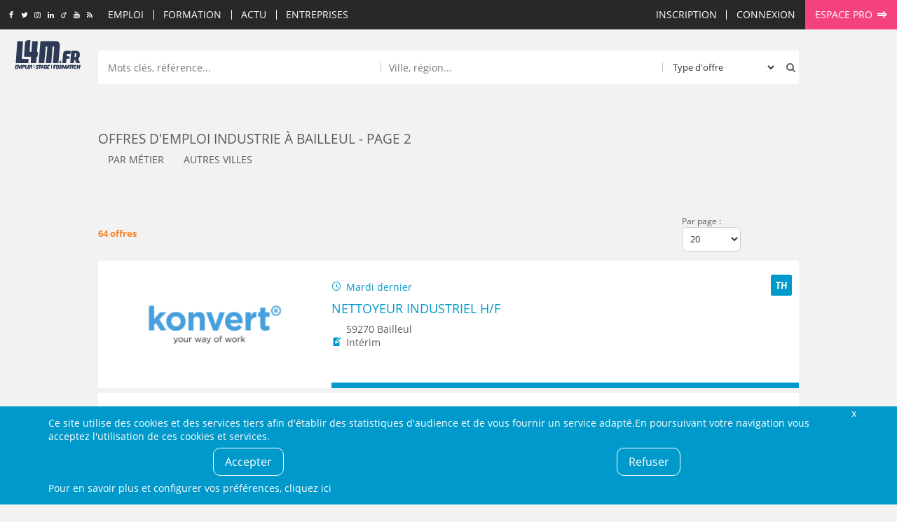

--- FILE ---
content_type: text/html; charset=UTF-8
request_url: https://www.l4m.fr/emploi/ville-fonction/bailleul-industrie-23103-15?pageoffres=2
body_size: 104127
content:
<!DOCTYPE html>
<html xmlns:og="https://ogp.me/ns#" lang="fr">
<head>
	<style type="text/css">
	body {
	   opacity: 1;
   }
	.async-rendering body {
	   opacity: 0;
	}
	</style>
	<script type="text/javascript">
	document.documentElement.className = 'async-rendering';
	</script>
   <base href="https://www.l4m.fr" />
<title>Offres d'emploi Industrie à Bailleul - page 2 - L4M : </title>
<meta http-equiv="Content-Type" content="text/html; charset=UTF-8" />
<meta name="robots" content="index, follow" />
<meta name="description" content="L4M vous permet de consulter les offres d'emploi dans le nord pas de calais ainsi que les offres de stage, d’intérim et les jobs étudiants" />
<meta name="CSRF-token" content="3e8f10e80e6a9c829ab4d4728f6bb2904376310b91c46c968039011bc0cb4475" />
<meta name="language" content="fr" />
<meta property="og:title" content="Offres d'emploi Industrie à Bailleul - page 2 - L4M : " />
<meta property="og:type" content="article" />
<meta property="og:description" content="L4M vous permet de consulter les offres d'emploi dans le nord pas de calais ainsi que les offres de stage, d’intérim et les jobs étudiants" />
<meta property="og:image" content="https://www.l4m.fr/templates/_defaut/imgs/logo.jpg" />
<meta property="og:image:width" content="150" />
<meta property="og:image:height" content="150" />
<meta property="og:url" content="https://www.l4m.fr/emploi/ville-fonction/bailleul-industrie-23103-15?pageoffres=2" />

<link rel="canonical" href="https://www.l4m.fr/emploi/ville-fonction/bailleul-industrie-23103-15?pageoffres=2" />
<link rel="prev" href="https://www.l4m.fr/emploi/ville-fonction/bailleul-industrie-23103-15?" />
<link rel="next" href="https://www.l4m.fr/emploi/ville-fonction/bailleul-industrie-23103-15?pageoffres=3" />

<link href="https://plus.google.com/u/0/b/108872012190150611067/108872012190150611067/" rel="publisher" />
    <link rel="icon" type="image/png" href="/templates/_defaut/imgs/favicon.png" />
    <!--[if IE]><link rel="shortcut icon" type="image/x-icon" href="/templates/_defaut/imgs/favicon.ico" /><![endif]-->
    <!--[if lt IE 9]>
	<script src="https://cdnjs.cloudflare.com/ajax/libs/html5shiv/3.7.3/html5shiv.min.js"></script>
	<![endif]-->
	<meta name="viewport" content="width=device-width, initial-scale=1.0">
</head><body class="template-front section- front section-emploi  section-offres-navigation not-loggedin not-loggedin" itemscope itemtype="https://schema.org/WebPage">
<div id="all">
		<div id="top" data-make-sticky="1" data-after="header" data-class="fixed" data-class-only="true" data-step="fixing" >
		<div class="inner inner-top">
		<div class="socials socials-top">
	<a class="icone social icn-fb" href="https://www.facebook.com/L4M.fr" target="_blank" title="Rejoignez-nous sur Facebook"><i>Rejoignez-nous sur Facebook</i></a>
	<a class="icone social icn-twitter" href="https://www.twitter.com/l4mfr" target="_blank" title="Suivez-nous sur Twitter"><i>Suivez-nous sur Twitter</i></a>
	<a class="icone social icn-instagram" href="https://www.instagram.com/l4m.fr/" target="_blank" title="Suivez-nous sur Instagram"><i>Suivez-nous sur Instagram</i></a>
	<a class="icone social icn-linkedin" href="https://www.linkedin.com/company/l4m-fr-looking-for-mission" target="_blank" title="Rejoignez-nous sur LinkedIn"><i>Rejoignez-nous sur LinkedIn</i></a>
	<a class="icone social icn-viadeo" href="https://fr.viadeo.com/fr/profile/l4m.emploi,stage-et-formation-dans-le-nord-pas-de-calais" target="_blank" title="Rejoignez-nous sur Viadeo"><i>Rejoignez-nous sur Viadeo</i></a>
	<a class="icone social icn-youtube" href="https://www.youtube.com/channel/UCtjx8kNeVhCFLndj5iJ4EtA" target="_blank" title="Suivez-nous sur Youtube"><i>Suivez-nous sur Youtube</i></a>
	<a class="icone social icn-rss" href="https://www.l4m.fr/rss" title="Retrouvez tous nos flux RSS"><i>Retrouvez tous nos flux RSS</i></a>
</div><div id="top_content"><a class="icone icn-home top-home" href="https://www.l4m.fr" rel="nofollow"><i>Accueil</i></a><div class="nav-loading" data-k="tccontent"></div><a class="icone icn-search recherche-toggler" href="javascript:;" data-toggle="wrapper_recherche" rel="nofollow" data-toggle-class="recherche-ouverte"><i>Rechercher</i></a><div id="secondary_nav"><div id="lien_inscription"><a href="https://www.l4m.fr/candidat/inscription" rel="nofollow" title="Inscription" ><span>Inscription</span></a></div><div class="module module-lien-identification"><div id="lien_identification">
<a href="https://www.l4m.fr/login?redirto=/emploi/ville-fonction/bailleul-industrie-23103-15&amp;pageoffres=2" class="module-identification" data-click="e.preventDefault(); Lightboxes.get($('#connexion_compte'), {
								id: 'lightbox_connexion_compte',
                                className: 'lightbox-full',
                                titre: 'Déjà inscrit ?', 
								blur: true, 
								clone:false, 
								position:'centre_total',
								auto_close: false
							});" title="Connexion" ><span>Connexion</span></a><div style="display:none;"><div id="connexion_compte" ><div id="template_identification" class="module module-template-identification"><div class="contenu"><!--debut contenu -->
<div class="form form-small form-identification"><form action="https://www.l4m.fr/login" method="post" enctype="multipart/form-data" id="formulaire_candidat_identification" >
<div id="f_formulaire_candidat_identification" class="form-elements">
<div class="chp-text chp chp-text sans-valeur chp-show chp-oblig chp-app-login-login" id="conteneur_app_login_login">
<div class="chp-label label" id="intitule_app_login_login"><span>Email&nbsp;:</span></div>
<div class="chp-input" id="input_app_login_login">
<input tabindex="0"  type="email" size="16" maxlength="128" name="app_login_login" id="app_login_login" value="" placeholder="Email"/></div>
</div><div class="chp-password chp chp-password sans-valeur chp-show chp-oblig chp-app-login-pwd" id="conteneur_app_login_pwd">
<div class="chp-label label" id="intitule_app_login_pwd"><span>Mot de passe&nbsp;:</span></div>
<div class="chp-input" id="input_app_login_pwd">
<input tabindex="0"  type="password" size="16" maxlength="16" name="app_login_pwd" id="app_login_pwd" value="" placeholder="Mot de passe" /></div>
</div><div class="chp-checkbox chp chp-checkbox avec-valeur chp-show chp-app-login-save" id="conteneur_app_login_save">
<div class="chp-input" id="input_app_login_save">
<div class="conteneur-checkbox"><input tabindex="0"  type="checkbox" name="app_login_save" id="app_login_save" value="1" checked="checked"/><label for="app_login_save">Rester connecté sur cet ordinateur</label></div></div>
</div><div class="chp-hidden chp chp-hidden avec-valeur chp-show chp-app-login-redirect" id="conteneur_app_login_redirect">
<div class="chp-label label" id="intitule_app_login_redirect"><span>s&nbsp;:</span></div>
<div class="chp-input" id="input_app_login_redirect">
<input type="hidden" name ="app_login_redirect" id="app_login_redirect" value="%2Femploi%2Fville-fonction%2Fbailleul-industrie-23103-15%3Fpageoffres%3D2" /></div>
</div></div>
<input type="hidden" name="form_submit" value="1" />
<input type="hidden" name="form_submit_formulaire_candidat_identification" id="form_submit_formulaire_candidat_identification" value="1" />
<input type="email" name="send_email_to" id="send_email_to_formulaire_candidat_identification" value="" tabindex="-1" autocomplete="off"/>
<input type="hidden" name="form_token_formulaire_candidat_identification" id="form_token_formulaire_candidat_identification" value="2eef00ab6c1cc715b4619fdc5a88c1a689856b89bde927559efdb8c030c599a8" readonly />
<input type="hidden" name="application_token" id="application_token_formulaire_candidat_identification" value="3e8f10e80e6a9c829ab4d4728f6bb2904376310b91c46c968039011bc0cb4475" readonly />
<div class="chp-submit">
<button class="btn ico-before icn-login action-login" type="submit" ><span>M'identifier</span></button>
<button class="btn ico-before icn-fb action-fb-login" type="button" onclick="FB.login(fb_login_redirect, {scope : 'email,user_birthday,user_location'}); return false;" ><span>Me&nbsp;connecter&nbsp;avec&nbsp;Facebook</span></button>
</div>
</form>
<div class="form-identification-actions">
<a href="https://www.l4m.fr/compte/oubli" class="action-login-oubli" title="Mot de passe oublié ?" ><span>Mot de passe oublié ?</span></a></div>
	</div><div class="module-identification-actions"><p>Pas encore inscrit ?</p><a href="https://www.l4m.fr/candidat/inscription" class="common-action" title="Créer un compte candidat" ><span>Créer un compte candidat</span></a><a href="https://www.l4m.fr/recruteur/inscription" class="common-action action-inscription action-inscription-recruteur" title="Créer un compte recruteur" ><span>Créer un compte recruteur</span></a></div></div><!-- Fin contenu -->

	</div></div></div></div>
	</div><div id="lien_pro"><a href="https://www.l4m.fr/recruteur" class="ico-after icn-ext" title="Espace pro" ><span>Espace pro</span></a></div></div></div><a class="icone icn-search top-recherche-toggler" href="javascript:;" rel="nofollow" data-toggle="wrapper_recherche" data-toggle-class="recherche-ouverte"><i>Rechercher</i></a>    		<div class="top-logo">
    			<a href="https://www.l4m.fr" title="L4M : Emploi/ Stage / Formation, Intérim, Job étudiant...">
    			L4M : Emploi / Stage / Formation en Hauts-de-France, Normandie, Intérim, Job étudiant...
            </a>
    		</div>
				</div>
	</div>
	<div class="content-logo">
		<a href="https://www.l4m.fr/" title="L4M : Emploi, Stage, Formation, Intérim, Job étudiant..." class="logo-wrapper">
        </a>
    </div>
	<header class="main-header">
		<div id="wrapper_recherche">
			<div class="inner">
            <div class="module module-recherche"><div class="filtres-closer">
	<a href="javascript:;" class="ico-before icn-close" rel="nofollow" data-toggle="wrapper_recherche" data-toggle-class="recherche-ouverte"><i>Fermer</i></a>
</div>
<div class="form form-search">
    <form action="https://www.l4m.fr/recherche" method="get" enctype="multipart/form-data" id="form_module_recherche" >
<div id="f_form_module_recherche" class="form-elements">
<div class="chp-hidden chp chp-hidden avec-valeur chp-show chp-bl" id="conteneur_bl">
<div class="chp-input" id="input_bl">
<input type="hidden" name ="bl" id="bl" value="1" /></div>
</div><div class="chp-text chp chp-text sans-valeur chp-show chp-mot-cle" id="conteneur_mot_cle">
<div class="chp-input" id="input_mot_cle">
<input tabindex="0"  type="text" size="32" maxlength="255" name="mot_cle" id="mot_cle" value="" placeholder="Mots clés, référence..."/></div>
</div><div class="chp-text chp chp-text sans-valeur chp-show chp-localisation-label" id="conteneur_localisation_label">
<div class="chp-input" id="input_localisation_label">
<input tabindex="0"  type="text" size="32" maxlength="255" name="localisation_label" id="localisation_label" value="" placeholder="Ville, région..."/></div>
</div><div class="chp-hidden chp chp-hidden sans-valeur chp-show chp-localisation" id="conteneur_localisation">
<div class="chp-input" id="input_localisation">
<input type="hidden" name ="localisation" id="localisation" value="" /></div>
</div><div class="chp-select chp chp-select sans-valeur chp-show chp-type-offre" id="conteneur_type_offre">
<div class="chp-input" id="input_type_offre">
<select tabindex="0" name="type_offre" id="type_offre">
<option selected="selected" value="">Type d'offre</option>
<option value="1">Emploi</option>
<option value="2">Stage</option>
<option value="4">Formation</option>
<option value="5">Alternance</option>
<option value="6">Indépendant</option>
</select>
</div>
</div></div>
		
		<div class="chp-submit">
			<button type="submit">
				<span>Rechercher</span>
			</button>
		</div>		
    <input type="hidden" name="form_submit_form_module_recherche" id="form_submit_form_module_recherche" value="1" />
<input type="email" name="send_email_to" id="send_email_to_form_module_recherche" value="" tabindex="-1" autocomplete="off"/>
</form>
</div>
<a href="javascript:;" class="recherche-fermer" data-toggle="wrapper_recherche" data-toggle-class="recherche-ouverte">Annuler</a>
	</div>            </div>
	    </div>
    </header><!-- fin de header -->
    <main role="main" id="main" class="main-fiche"><header class="conteneur-title"><h1 class="inner main-title">Offres d'emploi Industrie à Bailleul - page 2</h1></header><div class="content-position"></div><div class="text-center"><div class="module-revive-ad ad-banner" style="display: none;">
        <ins data-revive-zoneid="12" data-revive-id="3ad5aa433f6636d23c2d1efc0d1ce8c6" data-revive-url="https://ads.l4m.fr" data-revive-mobile="false"></ins>
</div></div><section><div class="inner" style="padding: 0;"><nav role="navigation" class="menu menu-contextuel menu-main" id="menu_contextuel"><ul data-treemenu="true"><li class="menu-item item-menu-ctxt-0 has-children">
			<a class="" href="javascript:;" title="Par métier" >Par métier</a>
			<ul class="sub-ctxt_0"><li class="menu-item item-menu-ctxt00">
			<a class="" href="https://www.l4m.fr/emploi/ville-metier/bailleul-agro-alimentaire-23103-143" title="Agro-alimentaire" >Agro-alimentaire</a>
			
			</li>
<li class="menu-item item-menu-ctxt01">
			<a class="" href="https://www.l4m.fr/emploi/ville-metier/bailleul-automatisme-robotique-23103-144" title="Automatisme / robotique" >Automatisme / robotique</a>
			
			</li>
<li class="menu-item item-menu-ctxt02">
			<a class="" href="https://www.l4m.fr/emploi/ville-metier/bailleul-chef-ligne-23103-571" title="Chef de ligne" >Chef de ligne</a>
			
			</li>
<li class="menu-item item-menu-ctxt03">
			<a class="" href="https://www.l4m.fr/emploi/ville-metier/bailleul-conduite-machines-commandes-numeriques-23103-149" title="Conduite de machines / commandes numériques" >Conduite de machines / commandes numériques</a>
			
			</li>
<li class="menu-item item-menu-ctxt04">
			<a class="" href="https://www.l4m.fr/emploi/ville-metier/bailleul-materiaux-23103-156" title="Matériaux" >Matériaux</a>
			
			</li>
<li class="menu-item item-menu-ctxt05">
			<a class="" href="https://www.l4m.fr/emploi/ville-metier/bailleul-mecanicien-technicien-maintenance-23103-573" title="Mécanicien / technicien de maintenance" >Mécanicien / technicien de maintenance</a>
			
			</li>
<li class="menu-item item-menu-ctxt06">
			<a class="" href="https://www.l4m.fr/emploi/ville-metier/bailleul-nettoyage-industriel-23103-160" title="Nettoyage industriel" >Nettoyage industriel</a>
			
			</li>
<li class="menu-item item-menu-ctxt07">
			<a class="" href="https://www.l4m.fr/emploi/ville-metier/bailleul-operateur-production-23103-574" title="Operateur de production" >Operateur de production</a>
			
			</li>
<li class="menu-item item-menu-ctxt08">
			<a class="" href="https://www.l4m.fr/emploi/ville-metier/bailleul-operateur-regleur-23103-575" title="Operateur régleur" >Operateur régleur</a>
			
			</li>
<li class="menu-item item-menu-ctxt09">
			<a class="" href="https://www.l4m.fr/emploi/ville-metier/bailleul-production-23103-162" title="Production" >Production</a>
			
			</li>
<li class="menu-item item-menu-ctxt010">
			<a class="" href="https://www.l4m.fr/emploi/ville-metier/bailleul-soudeur-23103-642" title="Soudeur" >Soudeur</a>
			
			</li>
</ul>

			</li>
<li class="menu-item item-menu-ctxt-1 has-children">
			<a class="" href="javascript:;" title="Autres villes" >Autres villes</a>
			<ul class="sub-ctxt_1"><li class="menu-item item-menu-ctxt10">
			<a class="" href="https://www.l4m.fr/emploi/ville-fonction/lille-industrie-39325-15" title="Industrie à Lille (59) " >Industrie à Lille (59) </a>
			
			</li>
<li class="menu-item item-menu-ctxt11">
			<a class="" href="https://www.l4m.fr/emploi/ville-fonction/tourcoing-industrie-23646-15" title="Industrie à Tourcoing (59) " >Industrie à Tourcoing (59) </a>
			
			</li>
<li class="menu-item item-menu-ctxt12">
			<a class="" href="https://www.l4m.fr/emploi/ville-fonction/roubaix-industrie-23560-15" title="Industrie à Roubaix (59) " >Industrie à Roubaix (59) </a>
			
			</li>
<li class="menu-item item-menu-ctxt13">
			<a class="" href="https://www.l4m.fr/emploi/ville-fonction/wattrelos-industrie-39359-15" title="Industrie à Wattrelos (59) " >Industrie à Wattrelos (59) </a>
			
			</li>
<li class="menu-item item-menu-ctxt14">
			<a class="" href="https://www.l4m.fr/emploi/ville-fonction/halluin-industrie-23336-15" title="Industrie à Halluin (59) " >Industrie à Halluin (59) </a>
			
			</li>
<li class="menu-item item-menu-ctxt15">
			<a class="" href="https://www.l4m.fr/emploi/ville-fonction/comines-industrie-23211-15" title="Industrie à Comines (59) " >Industrie à Comines (59) </a>
			
			</li>
<li class="menu-item item-menu-ctxt16">
			<a class="" href="https://www.l4m.fr/emploi/ville-fonction/dunkerque-industrie-39355-15" title="Industrie à Dunkerque (59) " >Industrie à Dunkerque (59) </a>
			
			</li>
<li class="menu-item item-menu-ctxt17">
			<a class="" href="https://www.l4m.fr/emploi/ville-fonction/bethune-industrie-25029-15" title="Industrie à Béthune (62) " >Industrie à Béthune (62) </a>
			
			</li>
<li class="menu-item item-menu-ctxt18">
			<a class="" href="https://www.l4m.fr/emploi/ville-fonction/killem-industrie-23382-15" title="Industrie à Killem (59) " >Industrie à Killem (59) </a>
			
			</li>
<li class="menu-item item-menu-ctxt19">
			<a class="" href="https://www.l4m.fr/emploi/ville-fonction/lens-industrie-25400-15" title="Industrie à Lens (62) " >Industrie à Lens (62) </a>
			
			</li>
</ul>

			</li>
</ul></nav></div></section><div class="main-content"><div class="inner">
<div id="liste_offres" class="conteneur-liste"><div class="top"><div class="liste-nb-resultats">64 offres</div>    <div class="liste-config">
		<div class="liste-config-resultats-par-page hide block-l">
	    <div class="form resultats-par-page"><form action="/emploi/ville-fonction/bailleul-industrie-23103-15?pageoffres=2" method="POST" enctype="multipart/form-data" id="nb_par_page_offres1460148351" >
<div id="f_nb_par_page_offres1460148351" class="form-elements">
<div class="chp-select chp chp-select avec-valeur chp-show chp-resultats-par-pageoffres" id="conteneur_resultats_par_pageoffres">
<div class="chp-label label" id="intitule_resultats_par_pageoffres"><span>Par page&nbsp;:</span></div>
<div class="chp-input" id="input_resultats_par_pageoffres">
<select tabindex="0" name="resultats_par_pageoffres" id="resultats_par_pageoffres" data-autosubmit="true">
<option value="5">5</option>
<option value="10">10</option>
<option selected="selected" value="20">20</option>
</select>
</div>
</div></div>
<input type="hidden" name="form_submit_nb_par_page_offres1460148351" id="form_submit_nb_par_page_offres1460148351" value="1" />
<input type="email" name="send_email_to" id="send_email_to_nb_par_page_offres1460148351" value="" tabindex="-1" autocomplete="off"/>
</form>

	</div>	    </div>
    </div>
    </div><section class="liste liste-offres" id="html_liste_1">
     <article data-offre-code="4408190" data-url="https://www.l4m.fr/emploi/offre/59270-bailleul-nettoyeur-industriel-h-f-4408190" class="row avec-engagements avec-apercu item-has-hover-actions push-hover-actions">
         	<div class="item-element item-visuel-wrapper">
         		<div class="item-visuel">
        	    <div class="element element-logo"><img data-src="https://www.l4mcdn.fr/5/4/5431075.png" alt="KONVERT INTERIM"  /></div>
        	    </div>
        	</div>
        	<div class="item-element item-description-wrapper">
        		<div class="row">
            		<div class="item-refresh">
            			<div class="element element-refresh ico-before icn-refresh"><i>Mardi dernier</i></div>
            		</div>
                	                	    <div class="item-engagements engagements">
                	    <div class="element element-handicap"><span class="icone-square icn-th" data-tooltip="1" data-tooltip-content-key="struc_th"><i>TH</i></span></div>
<div class="element element-diversite  element-empty"></div>
<div class="element element-senior  element-empty"></div>
                	    </div>
                	                	</div>
            	
            	<a href="https://www.l4m.fr/emploi/offre/59270-bailleul-nettoyeur-industriel-h-f-4408190" title="Nettoyeur industriel H/F">        	 	<h2 class="liste-article-titre">
        	    	Nettoyeur industriel H/F        	    </h2>        	    
    	    	</a><div class="element element-localisation ico-before element-localisation" data-text-overflow="1"><i>59270 Bailleul</i></div>
        	    <div class="element element-contrat ico-before icn-contrat"><i>Intérim</i></div>
        	</div>
   	</article>
   	     <article data-offre-code="4408186" data-url="https://www.l4m.fr/emploi/offre/59270-bailleul-trieur-pommes-terre-h-f-4408186" class="row avec-engagements avec-apercu item-has-hover-actions push-hover-actions">
         	<div class="item-element item-visuel-wrapper">
         		<div class="item-visuel">
        	    <div class="element element-logo"><img data-src="https://www.l4mcdn.fr/5/4/5431075.png" alt="KONVERT INTERIM"  /></div>
        	    </div>
        	</div>
        	<div class="item-element item-description-wrapper">
        		<div class="row">
            		<div class="item-refresh">
            			<div class="element element-refresh ico-before icn-refresh"><i>Mardi dernier</i></div>
            		</div>
                	                	    <div class="item-engagements engagements">
                	    <div class="element element-handicap"><span class="icone-square icn-th" data-tooltip="1" data-tooltip-content-key="struc_th"><i>TH</i></span></div>
<div class="element element-diversite  element-empty"></div>
<div class="element element-senior  element-empty"></div>
                	    </div>
                	                	</div>
            	
            	<a href="https://www.l4m.fr/emploi/offre/59270-bailleul-trieur-pommes-terre-h-f-4408186" title="Trieur de pommes de terre H/F">        	 	<h2 class="liste-article-titre">
        	    	Trieur de pommes de terre H/F        	    </h2>        	    
    	    	</a><div class="element element-localisation ico-before element-localisation" data-text-overflow="1"><i>59270 Bailleul</i></div>
        	    <div class="element element-contrat ico-before icn-contrat"><i>Intérim</i></div>
        	</div>
   	</article>
   	     <article data-offre-code="4408181" data-url="https://www.l4m.fr/emploi/offre/59270-bailleul-chauffeur-chariot-elevateur-h-f-4408181" class="row avec-engagements avec-apercu item-has-hover-actions push-hover-actions">
         	<div class="item-element item-visuel-wrapper">
         		<div class="item-visuel">
        	    <div class="element element-logo"><img data-src="https://www.l4mcdn.fr/5/4/5431075.png" alt="KONVERT INTERIM"  /></div>
        	    </div>
        	</div>
        	<div class="item-element item-description-wrapper">
        		<div class="row">
            		<div class="item-refresh">
            			<div class="element element-refresh ico-before icn-refresh"><i>Mardi dernier</i></div>
            		</div>
                	                	    <div class="item-engagements engagements">
                	    <div class="element element-handicap"><span class="icone-square icn-th" data-tooltip="1" data-tooltip-content-key="struc_th"><i>TH</i></span></div>
<div class="element element-diversite  element-empty"></div>
<div class="element element-senior  element-empty"></div>
                	    </div>
                	                	</div>
            	
            	<a href="https://www.l4m.fr/emploi/offre/59270-bailleul-chauffeur-chariot-elevateur-h-f-4408181" title="Chauffeur de chariot élévateur H/F">        	 	<h2 class="liste-article-titre">
        	    	Chauffeur de chariot élévateur H/F        	    </h2>        	    
    	    	</a><div class="element element-localisation ico-before element-localisation" data-text-overflow="1"><i>59270 Bailleul</i></div>
        	    <div class="element element-contrat ico-before icn-contrat"><i>Intérim</i></div>
        	</div>
   	</article>
   	     <article data-offre-code="4408180" data-url="https://www.l4m.fr/emploi/offre/59270-bailleul-controleur-qualite-h-f-4408180" class="row avec-engagements avec-apercu item-has-hover-actions push-hover-actions">
         	<div class="item-element item-visuel-wrapper">
         		<div class="item-visuel">
        	    <div class="element element-logo"><img data-src="https://www.l4mcdn.fr/5/4/5431075.png" alt="KONVERT INTERIM"  /></div>
        	    </div>
        	</div>
        	<div class="item-element item-description-wrapper">
        		<div class="row">
            		<div class="item-refresh">
            			<div class="element element-refresh ico-before icn-refresh"><i>Mardi dernier</i></div>
            		</div>
                	                	    <div class="item-engagements engagements">
                	    <div class="element element-handicap"><span class="icone-square icn-th" data-tooltip="1" data-tooltip-content-key="struc_th"><i>TH</i></span></div>
<div class="element element-diversite  element-empty"></div>
<div class="element element-senior  element-empty"></div>
                	    </div>
                	                	</div>
            	
            	<a href="https://www.l4m.fr/emploi/offre/59270-bailleul-controleur-qualite-h-f-4408180" title="Contrôleur de la qualité. H/F">        	 	<h2 class="liste-article-titre">
        	    	Contrôleur de la qualité. H/F        	    </h2>        	    
    	    	</a><div class="element element-localisation ico-before element-localisation" data-text-overflow="1"><i>59270 Bailleul</i></div>
        	    <div class="element element-contrat ico-before icn-contrat"><i>Intérim</i></div>
        	</div>
   	</article>
   	     <article data-offre-code="4408163" data-url="https://www.l4m.fr/emploi/offre/59270-bailleul-boulanger-h-f-4408163" class="row avec-engagements avec-apercu item-has-hover-actions push-hover-actions">
         	<div class="item-element item-visuel-wrapper">
         		<div class="item-visuel">
        	    <div class="element element-logo"><img data-src="https://www.l4mcdn.fr/5/4/5431075.png" alt="KONVERT INTERIM"  /></div>
        	    </div>
        	</div>
        	<div class="item-element item-description-wrapper">
        		<div class="row">
            		<div class="item-refresh">
            			<div class="element element-refresh ico-before icn-refresh"><i>Mardi dernier</i></div>
            		</div>
                	                	    <div class="item-engagements engagements">
                	    <div class="element element-handicap"><span class="icone-square icn-th" data-tooltip="1" data-tooltip-content-key="struc_th"><i>TH</i></span></div>
<div class="element element-diversite  element-empty"></div>
<div class="element element-senior  element-empty"></div>
                	    </div>
                	                	</div>
            	
            	<a href="https://www.l4m.fr/emploi/offre/59270-bailleul-boulanger-h-f-4408163" title="Boulanger H/F">        	 	<h2 class="liste-article-titre">
        	    	Boulanger H/F        	    </h2>        	    
    	    	</a><div class="element element-localisation ico-before element-localisation" data-text-overflow="1"><i>59270 Bailleul</i></div>
        	    <div class="element element-contrat ico-before icn-contrat"><i>CDI</i></div>
        	</div>
   	</article>
   	     <article data-offre-code="4408165" data-url="https://www.l4m.fr/emploi/offre/59270-bailleul-cariste-h-f-4408165" class="row avec-engagements avec-apercu item-has-hover-actions push-hover-actions">
         	<div class="item-element item-visuel-wrapper">
         		<div class="item-visuel">
        	    <div class="element element-logo"><img data-src="https://www.l4mcdn.fr/5/4/5431075.png" alt="KONVERT INTERIM"  /></div>
        	    </div>
        	</div>
        	<div class="item-element item-description-wrapper">
        		<div class="row">
            		<div class="item-refresh">
            			<div class="element element-refresh ico-before icn-refresh"><i>Mardi dernier</i></div>
            		</div>
                	                	    <div class="item-engagements engagements">
                	    <div class="element element-handicap"><span class="icone-square icn-th" data-tooltip="1" data-tooltip-content-key="struc_th"><i>TH</i></span></div>
<div class="element element-diversite  element-empty"></div>
<div class="element element-senior  element-empty"></div>
                	    </div>
                	                	</div>
            	
            	<a href="https://www.l4m.fr/emploi/offre/59270-bailleul-cariste-h-f-4408165" title="Cariste H/F">        	 	<h2 class="liste-article-titre">
        	    	Cariste H/F        	    </h2>        	    
    	    	</a><div class="element element-localisation ico-before element-localisation" data-text-overflow="1"><i>59270 Bailleul</i></div>
        	    <div class="element element-contrat ico-before icn-contrat"><i>CDI</i></div>
        	</div>
   	</article>
   	     <article data-offre-code="4408168" data-url="https://www.l4m.fr/emploi/offre/59270-bailleul-conducteur-ligne-h-f-4408168" class="row avec-engagements avec-apercu item-has-hover-actions push-hover-actions">
         	<div class="item-element item-visuel-wrapper">
         		<div class="item-visuel">
        	    <div class="element element-logo"><img data-src="https://www.l4mcdn.fr/5/4/5431075.png" alt="KONVERT INTERIM"  /></div>
        	    </div>
        	</div>
        	<div class="item-element item-description-wrapper">
        		<div class="row">
            		<div class="item-refresh">
            			<div class="element element-refresh ico-before icn-refresh"><i>Mardi dernier</i></div>
            		</div>
                	                	    <div class="item-engagements engagements">
                	    <div class="element element-handicap"><span class="icone-square icn-th" data-tooltip="1" data-tooltip-content-key="struc_th"><i>TH</i></span></div>
<div class="element element-diversite  element-empty"></div>
<div class="element element-senior  element-empty"></div>
                	    </div>
                	                	</div>
            	
            	<a href="https://www.l4m.fr/emploi/offre/59270-bailleul-conducteur-ligne-h-f-4408168" title="Conducteur de ligne H/F">        	 	<h2 class="liste-article-titre">
        	    	Conducteur de ligne H/F        	    </h2>        	    
    	    	</a><div class="element element-localisation ico-before element-localisation" data-text-overflow="1"><i>59270 Bailleul</i></div>
        	    <div class="element element-contrat ico-before icn-contrat"><i>CDI</i></div>
        	</div>
   	</article>
   	     <article data-offre-code="4408169" data-url="https://www.l4m.fr/emploi/offre/59270-bailleul-conducteur-ligne-h-f-4408169" class="row avec-engagements avec-apercu item-has-hover-actions push-hover-actions">
         	<div class="item-element item-visuel-wrapper">
         		<div class="item-visuel">
        	    <div class="element element-logo"><img data-src="https://www.l4mcdn.fr/5/4/5431075.png" alt="KONVERT INTERIM"  /></div>
        	    </div>
        	</div>
        	<div class="item-element item-description-wrapper">
        		<div class="row">
            		<div class="item-refresh">
            			<div class="element element-refresh ico-before icn-refresh"><i>Mardi dernier</i></div>
            		</div>
                	                	    <div class="item-engagements engagements">
                	    <div class="element element-handicap"><span class="icone-square icn-th" data-tooltip="1" data-tooltip-content-key="struc_th"><i>TH</i></span></div>
<div class="element element-diversite  element-empty"></div>
<div class="element element-senior  element-empty"></div>
                	    </div>
                	                	</div>
            	
            	<a href="https://www.l4m.fr/emploi/offre/59270-bailleul-conducteur-ligne-h-f-4408169" title="Conducteur de ligne H/F">        	 	<h2 class="liste-article-titre">
        	    	Conducteur de ligne H/F        	    </h2>        	    
    	    	</a><div class="element element-localisation ico-before element-localisation" data-text-overflow="1"><i>59270 Bailleul</i></div>
        	    <div class="element element-contrat ico-before icn-contrat"><i>CDI</i></div>
        	</div>
   	</article>
   	     <article data-offre-code="4408171" data-url="https://www.l4m.fr/emploi/offre/59270-bailleul-nettoyeur-industriel-ligne-h-f-4408171" class="row avec-engagements avec-apercu item-has-hover-actions push-hover-actions">
         	<div class="item-element item-visuel-wrapper">
         		<div class="item-visuel">
        	    <div class="element element-logo"><img data-src="https://www.l4mcdn.fr/5/4/5431075.png" alt="KONVERT INTERIM"  /></div>
        	    </div>
        	</div>
        	<div class="item-element item-description-wrapper">
        		<div class="row">
            		<div class="item-refresh">
            			<div class="element element-refresh ico-before icn-refresh"><i>Mardi dernier</i></div>
            		</div>
                	                	    <div class="item-engagements engagements">
                	    <div class="element element-handicap"><span class="icone-square icn-th" data-tooltip="1" data-tooltip-content-key="struc_th"><i>TH</i></span></div>
<div class="element element-diversite  element-empty"></div>
<div class="element element-senior  element-empty"></div>
                	    </div>
                	                	</div>
            	
            	<a href="https://www.l4m.fr/emploi/offre/59270-bailleul-nettoyeur-industriel-ligne-h-f-4408171" title="Nettoyeur industriel de ligne H/F">        	 	<h2 class="liste-article-titre">
        	    	Nettoyeur industriel de ligne H/F        	    </h2>        	    
    	    	</a><div class="element element-localisation ico-before element-localisation" data-text-overflow="1"><i>59270 Bailleul</i></div>
        	    <div class="element element-contrat ico-before icn-contrat"><i>CDI</i></div>
        	</div>
   	</article>
   	     <article data-offre-code="4408170" data-url="https://www.l4m.fr/emploi/offre/59270-bailleul-operateur-technicien-magasin-automatise-h-f-4408170" class="row avec-engagements avec-apercu item-has-hover-actions push-hover-actions">
         	<div class="item-element item-visuel-wrapper">
         		<div class="item-visuel">
        	    <div class="element element-logo"><img data-src="https://www.l4mcdn.fr/5/4/5431075.png" alt="KONVERT INTERIM"  /></div>
        	    </div>
        	</div>
        	<div class="item-element item-description-wrapper">
        		<div class="row">
            		<div class="item-refresh">
            			<div class="element element-refresh ico-before icn-refresh"><i>Mardi dernier</i></div>
            		</div>
                	                	    <div class="item-engagements engagements">
                	    <div class="element element-handicap"><span class="icone-square icn-th" data-tooltip="1" data-tooltip-content-key="struc_th"><i>TH</i></span></div>
<div class="element element-diversite  element-empty"></div>
<div class="element element-senior  element-empty"></div>
                	    </div>
                	                	</div>
            	
            	<a href="https://www.l4m.fr/emploi/offre/59270-bailleul-operateur-technicien-magasin-automatise-h-f-4408170" title="Opérateur / technicien pour le magasin automatisé H/F">        	 	<h2 class="liste-article-titre">
        	    	Opérateur / technicien pour le magasin automatisé H/F        	    </h2>        	    
    	    	</a><div class="element element-localisation ico-before element-localisation" data-text-overflow="1"><i>59270 Bailleul</i></div>
        	    <div class="element element-contrat ico-before icn-contrat"><i>CDI</i></div>
        	</div>
   	</article>
   	     <article data-offre-code="4408161" data-url="https://www.l4m.fr/emploi/offre/59270-bailleul-ouvrier-agricole-h-f-4408161" class="row avec-engagements avec-apercu item-has-hover-actions push-hover-actions">
         	<div class="item-element item-visuel-wrapper">
         		<div class="item-visuel">
        	    <div class="element element-logo"><img data-src="https://www.l4mcdn.fr/5/4/5431075.png" alt="KONVERT INTERIM"  /></div>
        	    </div>
        	</div>
        	<div class="item-element item-description-wrapper">
        		<div class="row">
            		<div class="item-refresh">
            			<div class="element element-refresh ico-before icn-refresh"><i>Mardi dernier</i></div>
            		</div>
                	                	    <div class="item-engagements engagements">
                	    <div class="element element-handicap"><span class="icone-square icn-th" data-tooltip="1" data-tooltip-content-key="struc_th"><i>TH</i></span></div>
<div class="element element-diversite  element-empty"></div>
<div class="element element-senior  element-empty"></div>
                	    </div>
                	                	</div>
            	
            	<a href="https://www.l4m.fr/emploi/offre/59270-bailleul-ouvrier-agricole-h-f-4408161" title="Ouvrier agricole H/F">        	 	<h2 class="liste-article-titre">
        	    	Ouvrier agricole H/F        	    </h2>        	    
    	    	</a><div class="element element-localisation ico-before element-localisation" data-text-overflow="1"><i>59270 Bailleul</i></div>
        	    <div class="element element-contrat ico-before icn-contrat"><i>CDI</i></div>
        	</div>
   	</article>
   	     <article data-offre-code="4408160" data-url="https://www.l4m.fr/emploi/offre/59270-bailleul-technicien-maintenance-h-f-4408160" class="row avec-engagements avec-apercu item-has-hover-actions push-hover-actions">
         	<div class="item-element item-visuel-wrapper">
         		<div class="item-visuel">
        	    <div class="element element-logo"><img data-src="https://www.l4mcdn.fr/5/4/5431075.png" alt="KONVERT INTERIM"  /></div>
        	    </div>
        	</div>
        	<div class="item-element item-description-wrapper">
        		<div class="row">
            		<div class="item-refresh">
            			<div class="element element-refresh ico-before icn-refresh"><i>Mardi dernier</i></div>
            		</div>
                	                	    <div class="item-engagements engagements">
                	    <div class="element element-handicap"><span class="icone-square icn-th" data-tooltip="1" data-tooltip-content-key="struc_th"><i>TH</i></span></div>
<div class="element element-diversite  element-empty"></div>
<div class="element element-senior  element-empty"></div>
                	    </div>
                	                	</div>
            	
            	<a href="https://www.l4m.fr/emploi/offre/59270-bailleul-technicien-maintenance-h-f-4408160" title="Technicien de maintenance H/F">        	 	<h2 class="liste-article-titre">
        	    	Technicien de maintenance H/F        	    </h2>        	    
    	    	</a><div class="element element-localisation ico-before element-localisation" data-text-overflow="1"><i>59270 Bailleul</i></div>
        	    <div class="element element-contrat ico-before icn-contrat"><i>CDI</i></div>
        	</div>
   	</article>
   	     <article data-offre-code="4408172" data-url="https://www.l4m.fr/emploi/offre/59270-bailleul-tisserand-h-f-4408172" class="row avec-engagements avec-apercu item-has-hover-actions push-hover-actions">
         	<div class="item-element item-visuel-wrapper">
         		<div class="item-visuel">
        	    <div class="element element-logo"><img data-src="https://www.l4mcdn.fr/5/4/5431075.png" alt="KONVERT INTERIM"  /></div>
        	    </div>
        	</div>
        	<div class="item-element item-description-wrapper">
        		<div class="row">
            		<div class="item-refresh">
            			<div class="element element-refresh ico-before icn-refresh"><i>Mardi dernier</i></div>
            		</div>
                	                	    <div class="item-engagements engagements">
                	    <div class="element element-handicap"><span class="icone-square icn-th" data-tooltip="1" data-tooltip-content-key="struc_th"><i>TH</i></span></div>
<div class="element element-diversite  element-empty"></div>
<div class="element element-senior  element-empty"></div>
                	    </div>
                	                	</div>
            	
            	<a href="https://www.l4m.fr/emploi/offre/59270-bailleul-tisserand-h-f-4408172" title="Tisserand H/F">        	 	<h2 class="liste-article-titre">
        	    	Tisserand H/F        	    </h2>        	    
    	    	</a><div class="element element-localisation ico-before element-localisation" data-text-overflow="1"><i>59270 Bailleul</i></div>
        	    <div class="element element-contrat ico-before icn-contrat"><i>CDI</i></div>
        	</div>
   	</article>
   	     <article data-offre-code="4407002" data-url="https://www.l4m.fr/emploi/offre/59000-lille-59100-roubaix-cariste-h-f-4407002" class="row avec-engagements avec-apercu item-has-hover-actions push-hover-actions">
         	<div class="item-element item-visuel-wrapper">
         		<div class="item-visuel">
        	    <div class="element element-logo"><img data-src="https://www.l4mcdn.fr/8/2/82870302.png" alt="Go4Jobs"  /></div>
        	    </div>
        	</div>
        	<div class="item-element item-description-wrapper">
        		<div class="row">
            		<div class="item-refresh">
            			<div class="element element-refresh ico-before icn-refresh"><i>Vendredi dernier</i></div>
            		</div>
                	                	    <div class="item-engagements engagements">
                	    <div class="element element-handicap  element-empty"></div>
<div class="element element-diversite  element-empty"></div>
<div class="element element-senior  element-empty"></div>
                	    </div>
                	                	</div>
            	
            	<a href="https://www.l4m.fr/emploi/offre/59000-lille-59100-roubaix-cariste-h-f-4407002" title="Cariste H/F">        	 	<h2 class="liste-article-titre">
        	    	Cariste H/F        	    </h2>        	    
    	    	</a><div class="element element-localisation ico-before element-localisation" data-text-overflow="1"><i>59000 Lille, 59100 Roubaix, 59200 Tourcoing, 59140 Dunkerque, 59650 Villeneuve d'Ascq, 59500 Douai, 59150 Wattrelos, 59370 Mons-en-Baroeul, 59250 Halluin, 59290 Wasquehal, 59270 Bailleul, 59223 Roncq, 59390 Toufflers, 8500 Kortrijk</i></div>
        	    <div class="element element-contrat ico-before icn-contrat"><i>Intérim</i></div>
        	</div>
   	</article>
   	     <article data-offre-code="4406990" data-url="https://www.l4m.fr/emploi/offre/59000-lille-59100-roubaix-operateur-machine-laser-h-f-4406990" class="row avec-engagements avec-apercu item-has-hover-actions push-hover-actions">
         	<div class="item-element item-visuel-wrapper">
         		<div class="item-visuel">
        	    <div class="element element-logo"><img data-src="https://www.l4mcdn.fr/8/2/82870302.png" alt="Go4Jobs"  /></div>
        	    </div>
        	</div>
        	<div class="item-element item-description-wrapper">
        		<div class="row">
            		<div class="item-refresh">
            			<div class="element element-refresh ico-before icn-refresh"><i>Vendredi dernier</i></div>
            		</div>
                	                	    <div class="item-engagements engagements">
                	    <div class="element element-handicap  element-empty"></div>
<div class="element element-diversite  element-empty"></div>
<div class="element element-senior  element-empty"></div>
                	    </div>
                	                	</div>
            	
            	<a href="https://www.l4m.fr/emploi/offre/59000-lille-59100-roubaix-operateur-machine-laser-h-f-4406990" title="Opérateur de machine laser H/F">        	 	<h2 class="liste-article-titre">
        	    	Opérateur de machine laser H/F        	    </h2>        	    
    	    	</a><div class="element element-localisation ico-before element-localisation" data-text-overflow="1"><i>59000 Lille, 59100 Roubaix, 59200 Tourcoing, 59140 Dunkerque, 59650 Villeneuve d'Ascq, 59500 Douai, 59150 Wattrelos, 59370 Mons-en-Baroeul, 59250 Halluin, 59290 Wasquehal, 59270 Bailleul, 59223 Roncq, 59390 Toufflers, 8500 Kortrijk</i></div>
        	    <div class="element element-contrat ico-before icn-contrat"><i>Intérim</i></div>
        	</div>
   	</article>
   	     <article data-offre-code="4407003" data-url="https://www.l4m.fr/emploi/offre/59000-lille-59100-roubaix-operateur-h-f-4407003" class="row avec-engagements avec-apercu item-has-hover-actions push-hover-actions">
         	<div class="item-element item-visuel-wrapper">
         		<div class="item-visuel">
        	    <div class="element element-logo"><img data-src="https://www.l4mcdn.fr/8/2/82870302.png" alt="Go4Jobs"  /></div>
        	    </div>
        	</div>
        	<div class="item-element item-description-wrapper">
        		<div class="row">
            		<div class="item-refresh">
            			<div class="element element-refresh ico-before icn-refresh"><i>Vendredi dernier</i></div>
            		</div>
                	                	    <div class="item-engagements engagements">
                	    <div class="element element-handicap  element-empty"></div>
<div class="element element-diversite  element-empty"></div>
<div class="element element-senior  element-empty"></div>
                	    </div>
                	                	</div>
            	
            	<a href="https://www.l4m.fr/emploi/offre/59000-lille-59100-roubaix-operateur-h-f-4407003" title="Opérateur H/F">        	 	<h2 class="liste-article-titre">
        	    	Opérateur H/F        	    </h2>        	    
    	    	</a><div class="element element-localisation ico-before element-localisation" data-text-overflow="1"><i>59000 Lille, 59100 Roubaix, 59200 Tourcoing, 59140 Dunkerque, 59650 Villeneuve d'Ascq, 59500 Douai, 59150 Wattrelos, 59370 Mons-en-Baroeul, 59250 Halluin, 59290 Wasquehal, 59270 Bailleul, 59223 Roncq, 59390 Toufflers, 8500 Kortrijk</i></div>
        	    <div class="element element-contrat ico-before icn-contrat"><i>Intérim</i></div>
        	</div>
   	</article>
   	     <article data-offre-code="4407004" data-url="https://www.l4m.fr/emploi/offre/59000-lille-59100-roubaix-operateur-h-f-4407004" class="row avec-engagements avec-apercu item-has-hover-actions push-hover-actions">
         	<div class="item-element item-visuel-wrapper">
         		<div class="item-visuel">
        	    <div class="element element-logo"><img data-src="https://www.l4mcdn.fr/8/2/82870302.png" alt="Go4Jobs"  /></div>
        	    </div>
        	</div>
        	<div class="item-element item-description-wrapper">
        		<div class="row">
            		<div class="item-refresh">
            			<div class="element element-refresh ico-before icn-refresh"><i>Vendredi dernier</i></div>
            		</div>
                	                	    <div class="item-engagements engagements">
                	    <div class="element element-handicap  element-empty"></div>
<div class="element element-diversite  element-empty"></div>
<div class="element element-senior  element-empty"></div>
                	    </div>
                	                	</div>
            	
            	<a href="https://www.l4m.fr/emploi/offre/59000-lille-59100-roubaix-operateur-h-f-4407004" title="Opérateur H/F">        	 	<h2 class="liste-article-titre">
        	    	Opérateur H/F        	    </h2>        	    
    	    	</a><div class="element element-localisation ico-before element-localisation" data-text-overflow="1"><i>59000 Lille, 59100 Roubaix, 59200 Tourcoing, 59140 Dunkerque, 59650 Villeneuve d'Ascq, 59500 Douai, 59150 Wattrelos, 59370 Mons-en-Baroeul, 59250 Halluin, 59290 Wasquehal, 59270 Bailleul, 59223 Roncq, 59390 Toufflers, 8500 Kortrijk, 7700 Mouscron</i></div>
        	    <div class="element element-contrat ico-before icn-contrat"><i>Intérim</i></div>
        	</div>
   	</article>
   	     <article data-offre-code="4407000" data-url="https://www.l4m.fr/emploi/offre/59000-lille-59100-roubaix-ouvrier-assemblage-h-f-4407000" class="row avec-engagements avec-apercu item-has-hover-actions push-hover-actions">
         	<div class="item-element item-visuel-wrapper">
         		<div class="item-visuel">
        	    <div class="element element-logo"><img data-src="https://www.l4mcdn.fr/8/2/82870302.png" alt="Go4Jobs"  /></div>
        	    </div>
        	</div>
        	<div class="item-element item-description-wrapper">
        		<div class="row">
            		<div class="item-refresh">
            			<div class="element element-refresh ico-before icn-refresh"><i>Vendredi dernier</i></div>
            		</div>
                	                	    <div class="item-engagements engagements">
                	    <div class="element element-handicap  element-empty"></div>
<div class="element element-diversite  element-empty"></div>
<div class="element element-senior  element-empty"></div>
                	    </div>
                	                	</div>
            	
            	<a href="https://www.l4m.fr/emploi/offre/59000-lille-59100-roubaix-ouvrier-assemblage-h-f-4407000" title="Ouvrier d'assemblage H/F">        	 	<h2 class="liste-article-titre">
        	    	Ouvrier d'assemblage H/F        	    </h2>        	    
    	    	</a><div class="element element-localisation ico-before element-localisation" data-text-overflow="1"><i>59000 Lille, 59100 Roubaix, 59200 Tourcoing, 59140 Dunkerque, 59650 Villeneuve d'Ascq, 59500 Douai, 59150 Wattrelos, 59370 Mons-en-Baroeul, 59250 Halluin, 59290 Wasquehal, 59270 Bailleul, 59223 Roncq, 59390 Toufflers, 8500 Kortrijk</i></div>
        	    <div class="element element-contrat ico-before icn-contrat"><i>Intérim</i></div>
        	</div>
   	</article>
   	     <article data-offre-code="4407001" data-url="https://www.l4m.fr/emploi/offre/59000-lille-59100-roubaix-ouvrier-montage-h-f-4407001" class="row avec-engagements avec-apercu item-has-hover-actions push-hover-actions">
         	<div class="item-element item-visuel-wrapper">
         		<div class="item-visuel">
        	    <div class="element element-logo"><img data-src="https://www.l4mcdn.fr/8/2/82870302.png" alt="Go4Jobs"  /></div>
        	    </div>
        	</div>
        	<div class="item-element item-description-wrapper">
        		<div class="row">
            		<div class="item-refresh">
            			<div class="element element-refresh ico-before icn-refresh"><i>Vendredi dernier</i></div>
            		</div>
                	                	    <div class="item-engagements engagements">
                	    <div class="element element-handicap  element-empty"></div>
<div class="element element-diversite  element-empty"></div>
<div class="element element-senior  element-empty"></div>
                	    </div>
                	                	</div>
            	
            	<a href="https://www.l4m.fr/emploi/offre/59000-lille-59100-roubaix-ouvrier-montage-h-f-4407001" title="Ouvrier de montage H/F">        	 	<h2 class="liste-article-titre">
        	    	Ouvrier de montage H/F        	    </h2>        	    
    	    	</a><div class="element element-localisation ico-before element-localisation" data-text-overflow="1"><i>59000 Lille, 59100 Roubaix, 59200 Tourcoing, 59140 Dunkerque, 59650 Villeneuve d'Ascq, 59500 Douai, 59150 Wattrelos, 59370 Mons-en-Baroeul, 59250 Halluin, 59290 Wasquehal, 59270 Bailleul, 59223 Roncq, 59390 Toufflers, 8500 Kortrijk</i></div>
        	    <div class="element element-contrat ico-before icn-contrat"><i>Intérim</i></div>
        	</div>
   	</article>
   	     <article data-offre-code="4406985" data-url="https://www.l4m.fr/emploi/offre/59000-lille-59100-roubaix-ouvrier-production-h-f-4406985" class="row avec-engagements avec-apercu item-has-hover-actions push-hover-actions">
         	<div class="item-element item-visuel-wrapper">
         		<div class="item-visuel">
        	    <div class="element element-logo"><img data-src="https://www.l4mcdn.fr/8/2/82870302.png" alt="Go4Jobs"  /></div>
        	    </div>
        	</div>
        	<div class="item-element item-description-wrapper">
        		<div class="row">
            		<div class="item-refresh">
            			<div class="element element-refresh ico-before icn-refresh"><i>Vendredi dernier</i></div>
            		</div>
                	                	    <div class="item-engagements engagements">
                	    <div class="element element-handicap  element-empty"></div>
<div class="element element-diversite  element-empty"></div>
<div class="element element-senior  element-empty"></div>
                	    </div>
                	                	</div>
            	
            	<a href="https://www.l4m.fr/emploi/offre/59000-lille-59100-roubaix-ouvrier-production-h-f-4406985" title="Ouvrier de production H/F">        	 	<h2 class="liste-article-titre">
        	    	Ouvrier de production H/F        	    </h2>        	    
    	    	</a><div class="element element-localisation ico-before element-localisation" data-text-overflow="1"><i>59000 Lille, 59100 Roubaix, 59200 Tourcoing, 59140 Dunkerque, 59650 Villeneuve d'Ascq, 59500 Douai, 59150 Wattrelos, 59370 Mons-en-Baroeul, 59250 Halluin, 59290 Wasquehal, 59270 Bailleul, 59223 Roncq, 59390 Toufflers, 8500 Kortrijk</i></div>
        	    <div class="element element-contrat ico-before icn-contrat"><i>Intérim</i></div>
        	</div>
   	</article>
   	</section><div class="after"><nav class="pagination-container">
	<ul>
		<li class="prev"><a class="icone icn-prev" href="https://www.l4m.fr/emploi/ville-fonction/bailleul-industrie-23103-15?" title="Voir la page précédente" ><span>Précédente</span></a></li>
		<li><a class="pagination-page"  href="https://www.l4m.fr/emploi/ville-fonction/bailleul-industrie-23103-15?" title="Voir la page 1">1</a></li>
		<li class="active">2</li>
		<li><a class="pagination-page"  href="https://www.l4m.fr/emploi/ville-fonction/bailleul-industrie-23103-15?pageoffres=3" title="Voir la page 3">3</a></li>
		<li><a class="pagination-page"  href="https://www.l4m.fr/emploi/ville-fonction/bailleul-industrie-23103-15?pageoffres=4" title="Voir la page 4">4</a></li>
		<li class="next"><a class="icone icn-next" href='https://www.l4m.fr/emploi/ville-fonction/bailleul-industrie-23103-15?pageoffres=3' title="Voir la page suivante" ><span>Suivante</span></a></li>
	</ul>
</nav>
</div>
	</div><section class="module module-revive"><div class="contenu"><!--debut contenu -->
<div style="display: none;" id="module_revive_data" data-ts="1769084526" data-revive-url="https://ads.l4m.fr" data-r-id="3ad5aa433f6636d23c2d1efc0d1ce8c6" data-target="html_liste_1" data-target-tag="article">
					</div></div><!-- Fin contenu -->

	</section></div><div class="inner text-center">        
        <div class="content-share" data-share="true"></div>
        </div><div class="skyscraper-wrapper">
    <div class="pub skyscraper" data-make-sticky="true" data-min-top="60">
        	<ins data-revive-zoneid="10" data-revive-id="3ad5aa433f6636d23c2d1efc0d1ce8c6" data-revive-url="https://ads.l4m.fr" data-revive-minwidth="1400"></ins>
    	     </div>
 </div></div></main><section class="breadcrumbs-container"><div class="inner text-l-left"><ul class="breadcrumbs" id="breadcrumbs" itemtype="http://schema.org/BreadcrumbList" itemscope=""><li class="breadcrumb" itemtype="http://schema.org/ListItem" itemscope="" itemprop="itemListElement">
						<a itemtype="http://schema.org/Thing" title="Emploi, stage et formation - L4M" itemprop="item" href="https://www.l4m.fr">
							<span itemprop="name">Accueil</span>
						</a>
                        <meta itemprop="position" content="1" />
					</li><li class="breadcrumb" itemtype="http://schema.org/ListItem" itemscope="" itemprop="itemListElement">
						<a itemtype="http://schema.org/Thing" title="Bailleul" itemprop="item" href="https://www.l4m.fr/emploi/ville/bailleul-23103">
							<span itemprop="name">Bailleul</span>
						</a>
                        <meta itemprop="position" content="2" />
					</li><li class="breadcrumb"> <span>Offres d'emploi Industrie à Bailleul</span></li></ul></div></section><div class="module-revive-ad ad-mobilebanner" style="display: none;">
        <ins data-revive-zoneid="18" data-revive-id="3ad5aa433f6636d23c2d1efc0d1ce8c6" data-revive-url="https://ads.l4m.fr" data-revive-mobile="true" data-revive-closable="true"></ins>
</div><footer>
  	<div class="inner clearfix">
  		<div class="footer-wrapper">
      		<div class="footer-logo">
      			<div class="logo-wrapper logo-footer-wrapper">      			
      				      			</div>
      		</div>
          	<div class="socials socials-footer">
	<a class="icone social icn-fb" href="https://www.facebook.com/L4M.fr" target="_blank" title="Rejoignez-nous sur Facebook"><i>Rejoignez-nous sur Facebook</i></a>
	<a class="icone social icn-twitter" href="https://www.twitter.com/l4mfr" target="_blank" title="Suivez-nous sur Twitter"><i>Suivez-nous sur Twitter</i></a>
	<a class="icone social icn-instagram" href="https://www.instagram.com/l4m.fr/" target="_blank" title="Suivez-nous sur Instagram"><i>Suivez-nous sur Instagram</i></a>
	<a class="icone social icn-linkedin" href="https://www.linkedin.com/company/l4m-fr-looking-for-mission" target="_blank" title="Rejoignez-nous sur LinkedIn"><i>Rejoignez-nous sur LinkedIn</i></a>
	<a class="icone social icn-viadeo" href="https://fr.viadeo.com/fr/profile/l4m.emploi,stage-et-formation-dans-le-nord-pas-de-calais" target="_blank" title="Rejoignez-nous sur Viadeo"><i>Rejoignez-nous sur Viadeo</i></a>
	<a class="icone social icn-youtube" href="https://www.youtube.com/channel/UCtjx8kNeVhCFLndj5iJ4EtA" target="_blank" title="Suivez-nous sur Youtube"><i>Suivez-nous sur Youtube</i></a>
	<a class="icone social icn-rss" href="https://www.l4m.fr/rss" title="Retrouvez tous nos flux RSS"><i>Retrouvez tous nos flux RSS</i></a>
</div>          						
          	<div class="newsletter-footer"><section class="module module-newsletter"><div class="newsletter-label"><span>Newsletter :</span><span>Restez informé&nbsp;!</span></div><div class="form-newsletter"><form action="https://www.l4m.fr/emag/newsletter/inscription" method="post" enctype="multipart/form-data" id="formulaire_newsletter_mail" >
<div id="f_formulaire_newsletter_mail" class="form-elements">
<div class="chp-text chp chp-text sans-valeur chp-show chp-oblig chp-email" id="conteneur_email">
<div class="chp-label label" id="intitule_email"><span>Votre email&nbsp;:</span></div>
<div class="chp-input" id="input_email">
<input tabindex="0"  type="email" size="32" maxlength="255" name="email" id="email" value="" placeholder="Votre email"/></div>
</div></div>
<input type="hidden" name="form_submit" value="1" />
<input type="hidden" name="form_submit_formulaire_newsletter_mail" id="form_submit_formulaire_newsletter_mail" value="1" />
<input type="email" name="send_email_to" id="send_email_to_formulaire_newsletter_mail" value="" tabindex="-1" autocomplete="off"/>
<input type="hidden" name="form_token_formulaire_newsletter_mail" id="form_token_formulaire_newsletter_mail" value="77be4fc0d7ae911185f7c5f0ee49d6d4f09bcd076d0bd67a8e5bfa4d943b2554" readonly />
<input type="hidden" name="application_token" id="application_token_formulaire_newsletter_mail" value="3e8f10e80e6a9c829ab4d4728f6bb2904376310b91c46c968039011bc0cb4475" readonly />
<div class="chp-submit">
<button class="btn" type="submit" ><span>Valider</span></button>
</div>
</form>

	</div><a href="https://www.l4m.fr/emag/newsletter/desinscription" class="desinscrire" title="Me désinscrire" ><span>Me désinscrire</span></a>
	</section></div>        </div>
        
        <div class="footer-sitemap">
            <ul>
                <li><a href="https://www.l4m.fr/contact" rel)="nofollow" title="Contactez-nous">Contact</a></li>
                <li><a href="https://www.l4m.fr/plan" title="Plan du site">Plan du site</a></li>
                <li><a href="https://www.l4m.fr/entreprise/l4m-looking-for-mission-loos-145" title="Qui sommes-nous ?">Qui sommes-nous ?</a></li>
                                <li><a href="https://www.l4m.fr/liens" title="Liens">Liens</a></li>
                <li><a href="https://www.l4m.fr/charte" title="La Charte L4M" rel="nofollow">Charte L4M</a></li>
                <li><a href="https://www.l4m.fr/cgu" title="Conditions Générales" rel="nofollow">Conditions Générales</a></li>
                <li><a href="https://www.l4m.fr/cookies" title="Cookies et confidentialité" rel="nofollow">Cookies et confidentialité</a></li>
                <li><a href="https://www.l4m.fr/legal" title="Informations légales" rel="nofollow">Informations légales</a></li>
            </ul>
        </div>
        
        <div class="footer-liens-commerciaux">
                </div>

        <div class="footer-legal">
        	&copy;&nbsp;L4M&nbsp;-&nbsp;2004-2026&nbsp;-Tous droits réservés
        </div>
	</div>
</footer><!-- fin de footer  --></div><!-- fin de all -->
<script type="application/ld+json">
{"@context":"http:\/\/schema.org","@type":"JobPosting","title":"Nettoyeur industriel H\/F","datePosted":"2026-01-20 12:02:44","description":"Pour une entreprise sur la r\u00e9gion de Comines, nous sommes \u00e0 la recherche de nettoyeurs industriels (h\/f).\u00a0 \u00a0 Ce poste est \u00e0 pourvoir dans la ville de Bailleul. ","industry":"Industrie","url":"https:\/\/www.l4m.fr\/emploi\/offre\/59270-bailleul-nettoyeur-industriel-h-f-4408190","validThrough":"2026-03-03T00:00:00","employmentType":"Int\u00e9rim","jobLocation":{"@type":"Place","name":"59270 Bailleul","address":{"@type":"PostalAddress","name":"59270 Bailleul","addressLocality":"59270 Bailleul","addressRegion":"Hauts-de-France","postalCode":"59270"}},"hiringOrganization":{"@type":"Organization","name":"KONVERT INTERIM","legalName":"KONVERT INTERIM","address":{"@type":"PostalAddress","addressLocality":"KORTRIJK","postalCode":"8500","streetAddress":"President Kennedypark 16"},"url":"https:\/\/www.l4m.fr\/entreprise\/konvert-interim-kortrijk-2306","sameAs":"http:\/\/www.konvert.be","image":"https:\/\/www.l4mcdn.fr\/5\/4\/5431075.png"}}
</script>

<script type="application/ld+json">
{"@context":"http:\/\/schema.org","@type":"JobPosting","title":"Trieur de pommes de terre H\/F","datePosted":"2026-01-20 12:02:44","description":"Pour l'un de nos clients situ\u00e9 \u00e0 Comines, nous sommes \u00e0 la recherche de trieur de pommes de terre pour une r\u00e9serve de recrutement.\u00a0 Vous avez d\u00e9j\u00e0 de l'exp\u00e9rience dans l'agro-alimentaire?\u00a0 Vous connaissez les r\u00e8gles d'hygi\u00e8nes?\u00a0 Vous \u00eates m\u00e9ticuleux...","industry":"Industrie","url":"https:\/\/www.l4m.fr\/emploi\/offre\/59270-bailleul-trieur-pommes-terre-h-f-4408186","validThrough":"2026-03-03T00:00:00","employmentType":"Int\u00e9rim","jobLocation":{"@type":"Place","name":"59270 Bailleul","address":{"@type":"PostalAddress","name":"59270 Bailleul","addressLocality":"59270 Bailleul","addressRegion":"Hauts-de-France","postalCode":"59270"}},"hiringOrganization":{"@type":"Organization","name":"KONVERT INTERIM","legalName":"KONVERT INTERIM","address":{"@type":"PostalAddress","addressLocality":"KORTRIJK","postalCode":"8500","streetAddress":"President Kennedypark 16"},"url":"https:\/\/www.l4m.fr\/entreprise\/konvert-interim-kortrijk-2306","sameAs":"http:\/\/www.konvert.be","image":"https:\/\/www.l4mcdn.fr\/5\/4\/5431075.png"}}
</script>

<script type="application/ld+json">
{"@context":"http:\/\/schema.org","@type":"JobPosting","title":"Chauffeur de chariot \u00e9l\u00e9vateur H\/F","datePosted":"2026-01-20 12:02:43","description":"Vous \u00eates responsable pour le chargement et le d\u00e9chargement des camions, la mise en place (pouvoir empiler jusqu\u2019\u00e0 une hauteur de 15 m\u00e8tres) au cong\u00e9lateur, le suivi des stocks et la pr\u00e9paration des commandes.Nous travaillons \u2018just in time\u2019, ce qui...","industry":"Industrie","url":"https:\/\/www.l4m.fr\/emploi\/offre\/59270-bailleul-chauffeur-chariot-elevateur-h-f-4408181","validThrough":"2026-03-03T00:00:00","employmentType":"Int\u00e9rim","jobLocation":{"@type":"Place","name":"59270 Bailleul","address":{"@type":"PostalAddress","name":"59270 Bailleul","addressLocality":"59270 Bailleul","addressRegion":"Hauts-de-France","postalCode":"59270"}},"hiringOrganization":{"@type":"Organization","name":"KONVERT INTERIM","legalName":"KONVERT INTERIM","address":{"@type":"PostalAddress","addressLocality":"KORTRIJK","postalCode":"8500","streetAddress":"President Kennedypark 16"},"url":"https:\/\/www.l4m.fr\/entreprise\/konvert-interim-kortrijk-2306","sameAs":"http:\/\/www.konvert.be","image":"https:\/\/www.l4mcdn.fr\/5\/4\/5431075.png"}}
</script>

<script type="application/ld+json">
{"@context":"http:\/\/schema.org","@type":"JobPosting","title":"Contr\u00f4leur de la qualit\u00e9. H\/F","datePosted":"2026-01-20 12:02:43","description":"Vous \u00eates responsable de la r\u00e9alisation d\u2019essais sur les pommes de terre entrantes et par la suite de tests de cuisson sur les produits.\u00a0 Vous donnez des directives aux op\u00e9rateurs et assurez le contr\u00f4le final du produit.\u00a0 Vous travaillez en\u00a02-\u00e9quipes....","industry":"Industrie","url":"https:\/\/www.l4m.fr\/emploi\/offre\/59270-bailleul-controleur-qualite-h-f-4408180","validThrough":"2026-03-03T00:00:00","employmentType":"Int\u00e9rim","jobLocation":{"@type":"Place","name":"59270 Bailleul","address":{"@type":"PostalAddress","name":"59270 Bailleul","addressLocality":"59270 Bailleul","addressRegion":"Hauts-de-France","postalCode":"59270"}},"hiringOrganization":{"@type":"Organization","name":"KONVERT INTERIM","legalName":"KONVERT INTERIM","address":{"@type":"PostalAddress","addressLocality":"KORTRIJK","postalCode":"8500","streetAddress":"President Kennedypark 16"},"url":"https:\/\/www.l4m.fr\/entreprise\/konvert-interim-kortrijk-2306","sameAs":"http:\/\/www.konvert.be","image":"https:\/\/www.l4mcdn.fr\/5\/4\/5431075.png"}}
</script>

<script type="application/ld+json">
{"@context":"http:\/\/schema.org","@type":"JobPosting","title":"Boulanger H\/F","datePosted":"2026-01-20 12:02:23","description":"Pour l'un de nos clients de la r\u00e9gion d'Ypres, nous sommes \u00e0 la recherche de plusieurs boulangers \/ boulang\u00e8res semi-industriel : - Proc\u00e9der \u00e0 la cuisson\/pr\u00e9-cuisson des p\u00e2tons, des pi\u00e8ces de viennoiseries et d\u00e9fourner les pains, les viennoiseries, -...","industry":"Artisanat","url":"https:\/\/www.l4m.fr\/emploi\/offre\/59270-bailleul-boulanger-h-f-4408163","validThrough":"2026-03-03T00:00:00","employmentType":"CDI","jobLocation":{"@type":"Place","name":"59270 Bailleul","address":{"@type":"PostalAddress","name":"59270 Bailleul","addressLocality":"59270 Bailleul","addressRegion":"Hauts-de-France","postalCode":"59270"}},"hiringOrganization":{"@type":"Organization","name":"KONVERT INTERIM","legalName":"KONVERT INTERIM","address":{"@type":"PostalAddress","addressLocality":"KORTRIJK","postalCode":"8500","streetAddress":"President Kennedypark 16"},"url":"https:\/\/www.l4m.fr\/entreprise\/konvert-interim-kortrijk-2306","sameAs":"http:\/\/www.konvert.be","image":"https:\/\/www.l4mcdn.fr\/5\/4\/5431075.png"}}
</script>

<script type="application/ld+json">
{"@context":"http:\/\/schema.org","@type":"JobPosting","title":"Cariste H\/F","datePosted":"2026-01-20 12:02:23","description":"Vous avez les permis CACES (3 ou 5) et au moins 6 mois d\u2019exp\u00e9rience sur un poste similaire ou vous avez toujours travailler en tant que cariste. Ainsi, pour nos diff\u00e9rents clients situ\u00e9s sur toute la r\u00e9gion frontali\u00e8re (Ypres, Comines, Roulers,...","industry":"Industrie","url":"https:\/\/www.l4m.fr\/emploi\/offre\/59270-bailleul-cariste-h-f-4408165","validThrough":"2026-03-03T00:00:00","employmentType":"CDI","jobLocation":{"@type":"Place","name":"59270 Bailleul","address":{"@type":"PostalAddress","name":"59270 Bailleul","addressLocality":"59270 Bailleul","addressRegion":"Hauts-de-France","postalCode":"59270"}},"hiringOrganization":{"@type":"Organization","name":"KONVERT INTERIM","legalName":"KONVERT INTERIM","address":{"@type":"PostalAddress","addressLocality":"KORTRIJK","postalCode":"8500","streetAddress":"President Kennedypark 16"},"url":"https:\/\/www.l4m.fr\/entreprise\/konvert-interim-kortrijk-2306","sameAs":"http:\/\/www.konvert.be","image":"https:\/\/www.l4mcdn.fr\/5\/4\/5431075.png"}}
</script>

<script type="application/ld+json">
{"@context":"http:\/\/schema.org","@type":"JobPosting","title":"Conducteur de ligne H\/F","datePosted":"2026-01-20 12:02:23","description":"Notre client est une entreprise alimentaire situ\u00e9e \u00e0 Warneton et Neuve-Eglise. Vous \u00eates responsable du bon fonctionnement du processus de coupe (transformation des pommes de terre en produits coup\u00e9s). Vous vous assurez que le produit est coup\u00e9...","industry":"Industrie","url":"https:\/\/www.l4m.fr\/emploi\/offre\/59270-bailleul-conducteur-ligne-h-f-4408168","validThrough":"2026-03-03T00:00:00","employmentType":"CDI","jobLocation":{"@type":"Place","name":"59270 Bailleul","address":{"@type":"PostalAddress","name":"59270 Bailleul","addressLocality":"59270 Bailleul","addressRegion":"Hauts-de-France","postalCode":"59270"}},"hiringOrganization":{"@type":"Organization","name":"KONVERT INTERIM","legalName":"KONVERT INTERIM","address":{"@type":"PostalAddress","addressLocality":"KORTRIJK","postalCode":"8500","streetAddress":"President Kennedypark 16"},"url":"https:\/\/www.l4m.fr\/entreprise\/konvert-interim-kortrijk-2306","sameAs":"http:\/\/www.konvert.be","image":"https:\/\/www.l4mcdn.fr\/5\/4\/5431075.png"}}
</script>

<script type="application/ld+json">
{"@context":"http:\/\/schema.org","@type":"JobPosting","title":"Conducteur de ligne H\/F","datePosted":"2026-01-20 12:02:23","description":"Notre client est une entreprise alimentaire situ\u00e9e \u00e0 Warneton. Ils recherchent plusieurs op\u00e9rateurs pour les d\u00e9partements d'emballage et de production automatis\u00e9s. T\u00e2ches - Au changement d'\u00e9quipe, consulter le coll\u00e8gue concernant les interventions,...","industry":"Industrie","url":"https:\/\/www.l4m.fr\/emploi\/offre\/59270-bailleul-conducteur-ligne-h-f-4408169","validThrough":"2026-03-03T00:00:00","employmentType":"CDI","jobLocation":{"@type":"Place","name":"59270 Bailleul","address":{"@type":"PostalAddress","name":"59270 Bailleul","addressLocality":"59270 Bailleul","addressRegion":"Hauts-de-France","postalCode":"59270"}},"hiringOrganization":{"@type":"Organization","name":"KONVERT INTERIM","legalName":"KONVERT INTERIM","address":{"@type":"PostalAddress","addressLocality":"KORTRIJK","postalCode":"8500","streetAddress":"President Kennedypark 16"},"url":"https:\/\/www.l4m.fr\/entreprise\/konvert-interim-kortrijk-2306","sameAs":"http:\/\/www.konvert.be","image":"https:\/\/www.l4mcdn.fr\/5\/4\/5431075.png"}}
</script>

<script type="application/ld+json">
{"@context":"http:\/\/schema.org","@type":"JobPosting","title":"Nettoyeur industriel de ligne H\/F","datePosted":"2026-01-20 12:02:23","description":"Pour l'un de nos clients situ\u00e9 \u00e0 Comines, nous sommes \u00e0 la recherche de plusieurs nettoyeurs industriels. Vous ne devez pas avoir de l'exp\u00e9rience, nous recherchons des personnes surtout tr\u00e8s motiv\u00e9es. Avec le nettoyeur \u00e0 haute pression, vous nettoyez...","industry":"Industrie","url":"https:\/\/www.l4m.fr\/emploi\/offre\/59270-bailleul-nettoyeur-industriel-ligne-h-f-4408171","validThrough":"2026-03-03T00:00:00","employmentType":"CDI","jobLocation":{"@type":"Place","name":"59270 Bailleul","address":{"@type":"PostalAddress","name":"59270 Bailleul","addressLocality":"59270 Bailleul","addressRegion":"Hauts-de-France","postalCode":"59270"}},"hiringOrganization":{"@type":"Organization","name":"KONVERT INTERIM","legalName":"KONVERT INTERIM","address":{"@type":"PostalAddress","addressLocality":"KORTRIJK","postalCode":"8500","streetAddress":"President Kennedypark 16"},"url":"https:\/\/www.l4m.fr\/entreprise\/konvert-interim-kortrijk-2306","sameAs":"http:\/\/www.konvert.be","image":"https:\/\/www.l4mcdn.fr\/5\/4\/5431075.png"}}
</script>

<script type="application/ld+json">
{"@context":"http:\/\/schema.org","@type":"JobPosting","title":"Op\u00e9rateur \/ technicien pour le magasin automatis\u00e9 H\/F","datePosted":"2026-01-20 12:02:23","description":"Konvert recherche des op\u00e9rateurs motiv\u00e9s et qui n'ont pas froid aux yeux ! Notre client \u00e0 Warneton a fait construire un tout nouveau magasin compl\u00e8tement automatis\u00e9 et le but du travail de l'op\u00e9rateur est: \u2022 de surveiller au bon fonctionnement du cong\u00e9...","industry":"Automatisme \/ robotique","url":"https:\/\/www.l4m.fr\/emploi\/offre\/59270-bailleul-operateur-technicien-magasin-automatise-h-f-4408170","validThrough":"2026-03-03T00:00:00","employmentType":"CDI","jobLocation":{"@type":"Place","name":"59270 Bailleul","address":{"@type":"PostalAddress","name":"59270 Bailleul","addressLocality":"59270 Bailleul","addressRegion":"Hauts-de-France","postalCode":"59270"}},"hiringOrganization":{"@type":"Organization","name":"KONVERT INTERIM","legalName":"KONVERT INTERIM","address":{"@type":"PostalAddress","addressLocality":"KORTRIJK","postalCode":"8500","streetAddress":"President Kennedypark 16"},"url":"https:\/\/www.l4m.fr\/entreprise\/konvert-interim-kortrijk-2306","sameAs":"http:\/\/www.konvert.be","image":"https:\/\/www.l4mcdn.fr\/5\/4\/5431075.png"}}
</script>

<script type="application/ld+json">
{"@context":"http:\/\/schema.org","@type":"JobPosting","title":"Ouvrier agricole H\/F","datePosted":"2026-01-20 12:02:23","description":"Pour plusieurs clients de la R\u00e9gion d'Ypres-Comines (BE)-Wervicq (BE), nous recherchons : - Des conducteurs de bulldozer, - Des caristes, - Des emballeurs, trieurs, tapeurs de bac... Pour travailler en 2 \u00e9quipes (5h-13h et 13h-21h), 3 \u00e9quipes (5h-13h,...","industry":"Agriculture","url":"https:\/\/www.l4m.fr\/emploi\/offre\/59270-bailleul-ouvrier-agricole-h-f-4408161","validThrough":"2026-03-03T00:00:00","employmentType":"CDI","jobLocation":{"@type":"Place","name":"59270 Bailleul","address":{"@type":"PostalAddress","name":"59270 Bailleul","addressLocality":"59270 Bailleul","addressRegion":"Hauts-de-France","postalCode":"59270"}},"hiringOrganization":{"@type":"Organization","name":"KONVERT INTERIM","legalName":"KONVERT INTERIM","address":{"@type":"PostalAddress","addressLocality":"KORTRIJK","postalCode":"8500","streetAddress":"President Kennedypark 16"},"url":"https:\/\/www.l4m.fr\/entreprise\/konvert-interim-kortrijk-2306","sameAs":"http:\/\/www.konvert.be","image":"https:\/\/www.l4mcdn.fr\/5\/4\/5431075.png"}}
</script>

<script type="application/ld+json">
{"@context":"http:\/\/schema.org","@type":"JobPosting","title":"Technicien de maintenance H\/F","datePosted":"2026-01-20 12:02:23","description":"Pour nos clients de la r\u00e9gion d'Ypres\/Roulers, nous sommes \u00e0 la recherche de plusieurs techniciens de maintenance. Vous aurez pour mission :\u00a0 - Mettre en \u0153uvre de proc\u00e9dures de maintenance pr\u00e9ventive et corrective, - R\u00e9parer et remplacer les \u00e9l\u00e9ments...","industry":"Industrie","url":"https:\/\/www.l4m.fr\/emploi\/offre\/59270-bailleul-technicien-maintenance-h-f-4408160","validThrough":"2026-03-03T00:00:00","employmentType":"CDI","jobLocation":{"@type":"Place","name":"59270 Bailleul","address":{"@type":"PostalAddress","name":"59270 Bailleul","addressLocality":"59270 Bailleul","addressRegion":"Hauts-de-France","postalCode":"59270"}},"hiringOrganization":{"@type":"Organization","name":"KONVERT INTERIM","legalName":"KONVERT INTERIM","address":{"@type":"PostalAddress","addressLocality":"KORTRIJK","postalCode":"8500","streetAddress":"President Kennedypark 16"},"url":"https:\/\/www.l4m.fr\/entreprise\/konvert-interim-kortrijk-2306","sameAs":"http:\/\/www.konvert.be","image":"https:\/\/www.l4mcdn.fr\/5\/4\/5431075.png"}}
</script>

<script type="application/ld+json">
{"@context":"http:\/\/schema.org","@type":"JobPosting","title":"Tisserand H\/F","datePosted":"2026-01-20 12:02:23","description":"Pour une entreprise textile, dans la r\u00e9gion de Comines, nous recherchons des tisserands. Le tisserand est responsable de la fabrication du tissu par entrecroisement des fils de cha\u00eene et de trame d'une certaine mani\u00e8re. Lors de ses patrouilles, le...","industry":"Automatisme \/ robotique","url":"https:\/\/www.l4m.fr\/emploi\/offre\/59270-bailleul-tisserand-h-f-4408172","validThrough":"2026-03-03T00:00:00","employmentType":"CDI","jobLocation":{"@type":"Place","name":"59270 Bailleul","address":{"@type":"PostalAddress","name":"59270 Bailleul","addressLocality":"59270 Bailleul","addressRegion":"Hauts-de-France","postalCode":"59270"}},"hiringOrganization":{"@type":"Organization","name":"KONVERT INTERIM","legalName":"KONVERT INTERIM","address":{"@type":"PostalAddress","addressLocality":"KORTRIJK","postalCode":"8500","streetAddress":"President Kennedypark 16"},"url":"https:\/\/www.l4m.fr\/entreprise\/konvert-interim-kortrijk-2306","sameAs":"http:\/\/www.konvert.be","image":"https:\/\/www.l4mcdn.fr\/5\/4\/5431075.png"}}
</script>

<script type="application/ld+json">
{"@context":"http:\/\/schema.org","@type":"JobPosting","title":"Cariste H\/F","datePosted":"2026-01-16 11:32:44","description":"En tant que cariste, vous aurez les t\u00e2ches suivantes : - le transport des profils vers le service souhait\u00e9 - maintenir l'entrep\u00f4t propre et bien rang\u00e9 Ce poste est \u00e0 pourvoir dans la ville de Lille. ","industry":"Industrie","url":"https:\/\/www.l4m.fr\/emploi\/offre\/59000-lille-59100-roubaix-cariste-h-f-4407002","validThrough":"2026-02-27T00:00:00","employmentType":"Int\u00e9rim","jobLocation":{"@type":"Place","name":"59000 Lille","address":{"@type":"PostalAddress","name":"59000 Lille","addressLocality":"59000 Lille","addressRegion":"Hauts-de-France","postalCode":"59000"}},"hiringOrganization":{"@type":"Organization","name":"Go4Jobs","legalName":"Go4Jobs","address":{"@type":"PostalAddress","addressLocality":"Kortrijk","postalCode":"8500","streetAddress":"Spinnerijstraat 103"},"url":"https:\/\/www.l4m.fr\/entreprise\/go4jobs-kortrijk-2605","sameAs":"https:\/\/www.go4jobs.be\/kantoren\/go4jobs-kortrijk","image":"https:\/\/www.l4mcdn.fr\/8\/2\/82870302.png"}}
</script>

<script type="application/ld+json">
{"@context":"http:\/\/schema.org","@type":"JobPosting","title":"Op\u00e9rateur de machine laser H\/F","datePosted":"2026-01-16 11:32:44","description":"Vos t\u00e2ches en tant qu'op\u00e9rateur de machine laser dans une entreprise de m\u00e9tallurgie : Vous d\u00e9marrez la machine et placez la bonne plaque sur la table du laser, puis vous retirez les pi\u00e8ces finies de la table. Vous \u00eates capable de travailler avec un \u00e9tr...","industry":"Industrie","url":"https:\/\/www.l4m.fr\/emploi\/offre\/59000-lille-59100-roubaix-operateur-machine-laser-h-f-4406990","validThrough":"2026-02-27T00:00:00","employmentType":"Int\u00e9rim","jobLocation":{"@type":"Place","name":"59000 Lille","address":{"@type":"PostalAddress","name":"59000 Lille","addressLocality":"59000 Lille","addressRegion":"Hauts-de-France","postalCode":"59000"}},"hiringOrganization":{"@type":"Organization","name":"Go4Jobs","legalName":"Go4Jobs","address":{"@type":"PostalAddress","addressLocality":"Kortrijk","postalCode":"8500","streetAddress":"Spinnerijstraat 103"},"url":"https:\/\/www.l4m.fr\/entreprise\/go4jobs-kortrijk-2605","sameAs":"https:\/\/www.go4jobs.be\/kantoren\/go4jobs-kortrijk","image":"https:\/\/www.l4mcdn.fr\/8\/2\/82870302.png"}}
</script>

<script type="application/ld+json">
{"@context":"http:\/\/schema.org","@type":"JobPosting","title":"Op\u00e9rateur H\/F","datePosted":"2026-01-16 11:32:44","description":"En tant qu'op\u00e9rateur, vous aurez les t\u00e2ches suivantes : - s'assurer que les feuilles sont plac\u00e9es correctement sur la machine - d\u00e9marrer correctement les machines et surveiller le processus  Ce poste est \u00e0 pourvoir dans la ville de Lille. ","industry":"Industrie","url":"https:\/\/www.l4m.fr\/emploi\/offre\/59000-lille-59100-roubaix-operateur-h-f-4407003","validThrough":"2026-02-27T00:00:00","employmentType":"Int\u00e9rim","jobLocation":{"@type":"Place","name":"59000 Lille","address":{"@type":"PostalAddress","name":"59000 Lille","addressLocality":"59000 Lille","addressRegion":"Hauts-de-France","postalCode":"59000"}},"hiringOrganization":{"@type":"Organization","name":"Go4Jobs","legalName":"Go4Jobs","address":{"@type":"PostalAddress","addressLocality":"Kortrijk","postalCode":"8500","streetAddress":"Spinnerijstraat 103"},"url":"https:\/\/www.l4m.fr\/entreprise\/go4jobs-kortrijk-2605","sameAs":"https:\/\/www.go4jobs.be\/kantoren\/go4jobs-kortrijk","image":"https:\/\/www.l4mcdn.fr\/8\/2\/82870302.png"}}
</script>

<script type="application/ld+json">
{"@context":"http:\/\/schema.org","@type":"JobPosting","title":"Op\u00e9rateur H\/F","datePosted":"2026-01-16 11:32:44","description":"Quelles sont vos t\u00e2ches en tant qu'op\u00e9rateur ? - En tant qu'op\u00e9rateur, vous contr\u00f4lez votre machine et vous \u00eates responsable du r\u00e9glage des installations et du contr\u00f4le des param\u00e8tres. - Vous surveillez le processus de production et \u00eates attentif \u00e0 la...","industry":"Industrie","url":"https:\/\/www.l4m.fr\/emploi\/offre\/59000-lille-59100-roubaix-operateur-h-f-4407004","validThrough":"2026-02-27T00:00:00","employmentType":"Int\u00e9rim","jobLocation":{"@type":"Place","name":"59000 Lille","address":{"@type":"PostalAddress","name":"59000 Lille","addressLocality":"59000 Lille","addressRegion":"Hauts-de-France","postalCode":"59000"}},"hiringOrganization":{"@type":"Organization","name":"Go4Jobs","legalName":"Go4Jobs","address":{"@type":"PostalAddress","addressLocality":"Kortrijk","postalCode":"8500","streetAddress":"Spinnerijstraat 103"},"url":"https:\/\/www.l4m.fr\/entreprise\/go4jobs-kortrijk-2605","sameAs":"https:\/\/www.go4jobs.be\/kantoren\/go4jobs-kortrijk","image":"https:\/\/www.l4mcdn.fr\/8\/2\/82870302.png"}}
</script>

<script type="application/ld+json">
{"@context":"http:\/\/schema.org","@type":"JobPosting","title":"Ouvrier d'assemblage H\/F","datePosted":"2026-01-16 11:32:44","description":"En tant qu'assembleur, vous aurez les t\u00e2ches suivantes : - vous pr\u00e9parez les pi\u00e8ces sur la base d'un petit assemblage - des vis de fixation, des caoutchoucs, des petits fils \u00e9lectriques - bref, un ensemble tr\u00e8s vari\u00e9 !  - Vous utilisez de petits...","industry":"Industrie","url":"https:\/\/www.l4m.fr\/emploi\/offre\/59000-lille-59100-roubaix-ouvrier-assemblage-h-f-4407000","validThrough":"2026-02-27T00:00:00","employmentType":"Int\u00e9rim","jobLocation":{"@type":"Place","name":"59000 Lille","address":{"@type":"PostalAddress","name":"59000 Lille","addressLocality":"59000 Lille","addressRegion":"Hauts-de-France","postalCode":"59000"}},"hiringOrganization":{"@type":"Organization","name":"Go4Jobs","legalName":"Go4Jobs","address":{"@type":"PostalAddress","addressLocality":"Kortrijk","postalCode":"8500","streetAddress":"Spinnerijstraat 103"},"url":"https:\/\/www.l4m.fr\/entreprise\/go4jobs-kortrijk-2605","sameAs":"https:\/\/www.go4jobs.be\/kantoren\/go4jobs-kortrijk","image":"https:\/\/www.l4mcdn.fr\/8\/2\/82870302.png"}}
</script>

<script type="application/ld+json">
{"@context":"http:\/\/schema.org","@type":"JobPosting","title":"Ouvrier de montage H\/F","datePosted":"2026-01-16 11:32:44","description":"En tant qu'assembleur, vous aurez les t\u00e2ches suivantes : - vous \u00eates responsable de l'assemblage des diff\u00e9rentes pi\u00e8ces pour une pergola ou un auvent - Vous pouvez aider \u00e0 connecter de petits c\u00e2bles \u00e9lectriques tels que des spots, des \u00e9clairages LED,...","industry":"Industrie","url":"https:\/\/www.l4m.fr\/emploi\/offre\/59000-lille-59100-roubaix-ouvrier-montage-h-f-4407001","validThrough":"2026-02-27T00:00:00","employmentType":"Int\u00e9rim","jobLocation":{"@type":"Place","name":"59000 Lille","address":{"@type":"PostalAddress","name":"59000 Lille","addressLocality":"59000 Lille","addressRegion":"Hauts-de-France","postalCode":"59000"}},"hiringOrganization":{"@type":"Organization","name":"Go4Jobs","legalName":"Go4Jobs","address":{"@type":"PostalAddress","addressLocality":"Kortrijk","postalCode":"8500","streetAddress":"Spinnerijstraat 103"},"url":"https:\/\/www.l4m.fr\/entreprise\/go4jobs-kortrijk-2605","sameAs":"https:\/\/www.go4jobs.be\/kantoren\/go4jobs-kortrijk","image":"https:\/\/www.l4mcdn.fr\/8\/2\/82870302.png"}}
</script>

<script type="application/ld+json">
{"@context":"http:\/\/schema.org","@type":"JobPosting","title":"Ouvrier de production H\/F","datePosted":"2026-01-16 11:32:44","description":"En tant qu'op\u00e9rateur, vous avez les t\u00e2ches suivantes : - Vous travaillez en tant que op\u00e9rateur et cariste. - Vous configurez les machines. - Vous v\u00e9rifiez les param\u00e8tres. - Vous effectuez des divers contr\u00f4les de qualit\u00e9. - Vous fournissez des mati\u00e8res...","industry":"Industrie","url":"https:\/\/www.l4m.fr\/emploi\/offre\/59000-lille-59100-roubaix-ouvrier-production-h-f-4406985","validThrough":"2026-02-27T00:00:00","employmentType":"Int\u00e9rim","jobLocation":{"@type":"Place","name":"59000 Lille","address":{"@type":"PostalAddress","name":"59000 Lille","addressLocality":"59000 Lille","addressRegion":"Hauts-de-France","postalCode":"59000"}},"hiringOrganization":{"@type":"Organization","name":"Go4Jobs","legalName":"Go4Jobs","address":{"@type":"PostalAddress","addressLocality":"Kortrijk","postalCode":"8500","streetAddress":"Spinnerijstraat 103"},"url":"https:\/\/www.l4m.fr\/entreprise\/go4jobs-kortrijk-2605","sameAs":"https:\/\/www.go4jobs.be\/kantoren\/go4jobs-kortrijk","image":"https:\/\/www.l4mcdn.fr\/8\/2\/82870302.png"}}
</script>

<script type="text/javascript">
window.l4mRequiredScripts = ['https://www.l4mcdn.fr/templates/_defaut/js/_compiled.js?t=1768500938'];
window.l4mScripts = ['https://www.l4mcdn.fr/js/site/front/offres.js?t=1721204225','https://www.l4mcdn.fr/js/lib/jquery/slider.js?t=1637823728','https://www.l4mcdn.fr/js/site/responsive_nav.js?t=1637823728'];
window.l4mAsyncStyles = [["https:\/\/www.l4mcdn.fr\/templates\/_defaut\/css\/_compiled.css?t=1762962863","all"]];
window.l4mAsyncInit = function() {
dpopups['struc_th'] = "Cette entreprise s'engage en faveur de l'insertion des personnes en situation de handicap.";
dpopups['struc_diversite'] = "Cette entreprise mène une politique RH en faveur de la diversité.";
dpopups['struc_senior'] = "Cette entreprise mène une politique RH en faveur des Seniors.";

RechercheOffres.init({
				url_sauvegarder: 'https://www.l4m.fr/offres/placeholdercode/sauvegarder?id=__id__&redir=%2Femploi%2Fville-fonction%2Fbailleul-industrie-23103-15%3Fpageoffres%3D2',
				url_apercu: 'https://www.l4m.fr/offres/placeholdercode/apercu?id=__id__'
			});
Cookies.add('gtag', {"account":"G-MMDDYS7HPG"});
Cookies.add('facebook', {"app":"57639543463"});
Cookies.init({mode: 'global', configuration_url: 'https://www.l4m.fr/cookies', 'policy_url': 'https://www.l4m.fr/confidentialite'});Cookies.start();
Globals.set('form_indic_champ_oblig', '<span class=\"chp-oblig\">*</span>');

new ResponsiveNav('top_content');
window.tccontent = [{"n":"emploi","l":"Emploi","u":"2f656d706c6f69","h":"","c":"","children":[{"n":"emploi_ville","l":"Top villes","u":"","h":"","c":"","children":[{"n":"emploi_ville_39325","l":"Lille","u":"2f656d706c6f692f76696c6c652f6c696c6c652d3339333235","h":"","c":""},{"n":"emploi_ville_39368","l":"Amiens","u":"2f656d706c6f692f76696c6c652f616d69656e732d3339333638","h":"","c":""},{"n":"emploi_ville_23560","l":"Roubaix","u":"2f656d706c6f692f76696c6c652f726f75626169782d3233353630","h":"","c":""},{"n":"emploi_ville_23646","l":"Tourcoing","u":"2f656d706c6f692f76696c6c652f746f7572636f696e672d3233363436","h":"","c":""},{"n":"emploi_ville_25101","l":"Calais","u":"2f656d706c6f692f76696c6c652f63616c6169732d3235313031","h":"","c":""},{"n":"emploi_ville_39355","l":"Dunkerque","u":"2f656d706c6f692f76696c6c652f64756e6b65727175652d3339333535","h":"","c":""},{"n":"emploi_ville_23072","l":"Villeneuve d'Ascq","u":"2f656d706c6f692f76696c6c652f76696c6c656e657576652d617363712d3233303732","h":"","c":""},{"n":"emploi_ville_1095","l":"Saint-Quentin","u":"2f656d706c6f692f76696c6c652f7361696e742d7175656e74696e2d31303935","h":"","c":""},{"n":"emploi_ville_23771","l":"Beauvais","u":"2f656d706c6f692f76696c6c652f62656175766169732d3233373731","h":"","c":""},{"n":"emploi_ville_24953","l":"Arras","u":"2f656d706c6f692f76696c6c652f61727261732d3234393533","h":"","c":""},{"n":"emploi_ville_23237","l":"Douai","u":"2f656d706c6f692f76696c6c652f646f7561692d3233323337","h":"","c":""},{"n":"emploi_ville_23653","l":"Valenciennes","u":"2f656d706c6f692f76696c6c652f76616c656e6369656e6e65732d3233363533","h":"","c":""},{"n":"emploi_ville_23873","l":"Compi\u00e8gne","u":"2f656d706c6f692f76696c6c652f636f6d706965676e652d3233383733","h":"","c":""},{"n":"emploi_ville_39359","l":"Wattrelos","u":"2f656d706c6f692f76696c6c652f7761747472656c6f732d3339333539","h":"","c":""},{"n":"emploi_ville_23430","l":"Marcq-en-Baroeul","u":"2f656d706c6f692f76696c6c652f6d617263712d6261726f65756c2d3233343330","h":"","c":""},{"n":"emploi_ville_25400","l":"Lens","u":"2f656d706c6f692f76696c6c652f6c656e732d3235343030","h":"","c":""},{"n":"emploi_ville_23181","l":"Cambrai","u":"2f656d706c6f692f76696c6c652f63616d627261692d3233313831","h":"","c":""},{"n":"emploi_ville_23443","l":"Maubeuge","u":"2f656d706c6f692f76696c6c652f6d617562657567652d3233343433","h":"","c":""},{"n":"emploi_ville_25412","l":"Li\u00e9vin","u":"2f656d706c6f692f76696c6c652f6c696576696e2d3235343132","h":"","c":""},{"n":"emploi_ville_1124","l":"Soissons","u":"2f656d706c6f692f76696c6c652f736f6973736f6e732d31313234","h":"","c":""}]},{"n":"emploi_metier","l":"Top m\u00e9tier","u":"","h":"","c":"","children":[{"n":"emploi_metier_143","l":"Agro-alimentaire","u":"2f656d706c6f692f6d65746965722f6167726f2d616c696d656e74616972652d313433","h":"","c":""},{"n":"emploi_metier_640","l":"Cariste","u":"2f656d706c6f692f6d65746965722f636172697374652d363430","h":"","c":""},{"n":"emploi_metier_570","l":"Chef d'\u00e9quipe production","u":"2f656d706c6f692f6d65746965722f636865662d6571756970652d70726f64756374696f6e2d353730","h":"","c":""},{"n":"emploi_metier_571","l":"Chef de ligne","u":"2f656d706c6f692f6d65746965722f636865662d6c69676e652d353731","h":"","c":""},{"n":"emploi_metier_150","l":"Conduite d'engins (Caces \/ Ponts roulants)","u":"2f656d706c6f692f6d65746965722f636f6e64756974652d656e67696e732d63616365732d706f6e74732d726f756c616e74732d313530","h":"","c":""},{"n":"emploi_metier_149","l":"Conduite de machines \/ commandes num\u00e9riques","u":"2f656d706c6f692f6d65746965722f636f6e64756974652d6d616368696e65732d636f6d6d616e6465732d6e756d657269717565732d313439","h":"","c":""},{"n":"emploi_metier_644","l":"Electromecanicien","u":"2f656d706c6f692f6d65746965722f656c656374726f6d6563616e696369656e2d363434","h":"","c":""},{"n":"emploi_metier_151","l":"Electrotechnicien","u":"2f656d706c6f692f6d65746965722f656c656374726f746563686e696369656e2d313531","h":"","c":""},{"n":"emploi_metier_200","l":"Magasinier","u":"2f656d706c6f692f6d65746965722f6d61676173696e6965722d323030","h":"","c":""},{"n":"emploi_metier_154","l":"Maintenance","u":"2f656d706c6f692f6d65746965722f6d61696e74656e616e63652d313534","h":"","c":""},{"n":"emploi_metier_155","l":"Manutention \/ Emballage","u":"2f656d706c6f692f6d65746965722f6d616e7574656e74696f6e2d656d62616c6c6167652d313535","h":"","c":""},{"n":"emploi_metier_201","l":"Manutentionnaire","u":"2f656d706c6f692f6d65746965722f6d616e7574656e74696f6e6e616972652d323031","h":"","c":""},{"n":"emploi_metier_573","l":"M\u00e9canicien \/ technicien de maintenance","u":"2f656d706c6f692f6d65746965722f6d6563616e696369656e2d746563686e696369656e2d6d61696e74656e616e63652d353733","h":"","c":""},{"n":"emploi_metier_312","l":"M\u00e9canique","u":"2f656d706c6f692f6d65746965722f6d6563616e697175652d333132","h":"","c":""},{"n":"emploi_metier_157","l":"M\u00e9tallurgie","u":"2f656d706c6f692f6d65746965722f6d6574616c6c75726769652d313537","h":"","c":""},{"n":"emploi_metier_574","l":"Operateur de production","u":"2f656d706c6f692f6d65746965722f6f70657261746575722d70726f64756374696f6e2d353734","h":"","c":""},{"n":"emploi_metier_575","l":"Operateur r\u00e9gleur","u":"2f656d706c6f692f6d65746965722f6f70657261746575722d7265676c6575722d353735","h":"","c":""},{"n":"emploi_metier_162","l":"Production","u":"2f656d706c6f692f6d65746965722f70726f64756374696f6e2d313632","h":"","c":""},{"n":"emploi_metier_263","l":"Production \/ conduite machine","u":"2f656d706c6f692f6d65746965722f70726f64756374696f6e2d636f6e64756974652d6d616368696e652d323633","h":"","c":""},{"n":"emploi_metier_163","l":"Textile","u":"2f656d706c6f692f6d65746965722f74657874696c652d313633","h":"","c":""}]},{"n":"stage","l":"Stage","u":"2f7374616765","h":"","c":"","children":[{"n":"stage_ville_39325","l":"Lille","u":"2f73746167652f76696c6c652f6c696c6c652d3339333235","h":"","c":""},{"n":"stage_ville_39368","l":"Amiens","u":"2f73746167652f76696c6c652f616d69656e732d3339333638","h":"","c":""},{"n":"stage_ville_23560","l":"Roubaix","u":"2f73746167652f76696c6c652f726f75626169782d3233353630","h":"","c":""},{"n":"stage_ville_23646","l":"Tourcoing","u":"2f73746167652f76696c6c652f746f7572636f696e672d3233363436","h":"","c":""},{"n":"stage_ville_25101","l":"Calais","u":"2f73746167652f76696c6c652f63616c6169732d3235313031","h":"","c":""},{"n":"stage_ville_39355","l":"Dunkerque","u":"2f73746167652f76696c6c652f64756e6b65727175652d3339333535","h":"","c":""},{"n":"stage_ville_23072","l":"Villeneuve d'Ascq","u":"2f73746167652f76696c6c652f76696c6c656e657576652d617363712d3233303732","h":"","c":""},{"n":"stage_ville_1095","l":"Saint-Quentin","u":"2f73746167652f76696c6c652f7361696e742d7175656e74696e2d31303935","h":"","c":""},{"n":"stage_ville_23771","l":"Beauvais","u":"2f73746167652f76696c6c652f62656175766169732d3233373731","h":"","c":""},{"n":"stage_ville_24953","l":"Arras","u":"2f73746167652f76696c6c652f61727261732d3234393533","h":"","c":""},{"n":"stage_ville_23237","l":"Douai","u":"2f73746167652f76696c6c652f646f7561692d3233323337","h":"","c":""},{"n":"stage_ville_23653","l":"Valenciennes","u":"2f73746167652f76696c6c652f76616c656e6369656e6e65732d3233363533","h":"","c":""},{"n":"stage_ville_23873","l":"Compi\u00e8gne","u":"2f73746167652f76696c6c652f636f6d706965676e652d3233383733","h":"","c":""},{"n":"stage_ville_39359","l":"Wattrelos","u":"2f73746167652f76696c6c652f7761747472656c6f732d3339333539","h":"","c":""},{"n":"stage_ville_23430","l":"Marcq-en-Baroeul","u":"2f73746167652f76696c6c652f6d617263712d6261726f65756c2d3233343330","h":"","c":""},{"n":"stage_ville_25400","l":"Lens","u":"2f73746167652f76696c6c652f6c656e732d3235343030","h":"","c":""},{"n":"stage_ville_23181","l":"Cambrai","u":"2f73746167652f76696c6c652f63616d627261692d3233313831","h":"","c":""},{"n":"stage_ville_23443","l":"Maubeuge","u":"2f73746167652f76696c6c652f6d617562657567652d3233343433","h":"","c":""},{"n":"stage_ville_25412","l":"Li\u00e9vin","u":"2f73746167652f76696c6c652f6c696576696e2d3235343132","h":"","c":""},{"n":"stage_ville_1124","l":"Soissons","u":"2f73746167652f76696c6c652f736f6973736f6e732d31313234","h":"","c":""}]}]},{"n":"formation","l":"Formation","u":"2f666f726d6174696f6e","h":"","c":"","children":[{"n":"formation_ville","l":"Top villes","u":"","h":"","c":"","children":[{"n":"formation_ville_39325","l":"Lille","u":"2f666f726d6174696f6e2f76696c6c652f6c696c6c652d3339333235","h":"","c":""},{"n":"formation_ville_39368","l":"Amiens","u":"2f666f726d6174696f6e2f76696c6c652f616d69656e732d3339333638","h":"","c":""},{"n":"formation_ville_23560","l":"Roubaix","u":"2f666f726d6174696f6e2f76696c6c652f726f75626169782d3233353630","h":"","c":""},{"n":"formation_ville_23646","l":"Tourcoing","u":"2f666f726d6174696f6e2f76696c6c652f746f7572636f696e672d3233363436","h":"","c":""},{"n":"formation_ville_25101","l":"Calais","u":"2f666f726d6174696f6e2f76696c6c652f63616c6169732d3235313031","h":"","c":""},{"n":"formation_ville_39355","l":"Dunkerque","u":"2f666f726d6174696f6e2f76696c6c652f64756e6b65727175652d3339333535","h":"","c":""},{"n":"formation_ville_23072","l":"Villeneuve d'Ascq","u":"2f666f726d6174696f6e2f76696c6c652f76696c6c656e657576652d617363712d3233303732","h":"","c":""},{"n":"formation_ville_1095","l":"Saint-Quentin","u":"2f666f726d6174696f6e2f76696c6c652f7361696e742d7175656e74696e2d31303935","h":"","c":""},{"n":"formation_ville_23771","l":"Beauvais","u":"2f666f726d6174696f6e2f76696c6c652f62656175766169732d3233373731","h":"","c":""},{"n":"formation_ville_24953","l":"Arras","u":"2f666f726d6174696f6e2f76696c6c652f61727261732d3234393533","h":"","c":""},{"n":"formation_ville_23237","l":"Douai","u":"2f666f726d6174696f6e2f76696c6c652f646f7561692d3233323337","h":"","c":""},{"n":"formation_ville_23653","l":"Valenciennes","u":"2f666f726d6174696f6e2f76696c6c652f76616c656e6369656e6e65732d3233363533","h":"","c":""},{"n":"formation_ville_23873","l":"Compi\u00e8gne","u":"2f666f726d6174696f6e2f76696c6c652f636f6d706965676e652d3233383733","h":"","c":""},{"n":"formation_ville_39359","l":"Wattrelos","u":"2f666f726d6174696f6e2f76696c6c652f7761747472656c6f732d3339333539","h":"","c":""},{"n":"formation_ville_23430","l":"Marcq-en-Baroeul","u":"2f666f726d6174696f6e2f76696c6c652f6d617263712d6261726f65756c2d3233343330","h":"","c":""},{"n":"formation_ville_25400","l":"Lens","u":"2f666f726d6174696f6e2f76696c6c652f6c656e732d3235343030","h":"","c":""},{"n":"formation_ville_23181","l":"Cambrai","u":"2f666f726d6174696f6e2f76696c6c652f63616d627261692d3233313831","h":"","c":""},{"n":"formation_ville_23443","l":"Maubeuge","u":"2f666f726d6174696f6e2f76696c6c652f6d617562657567652d3233343433","h":"","c":""},{"n":"formation_ville_25412","l":"Li\u00e9vin","u":"2f666f726d6174696f6e2f76696c6c652f6c696576696e2d3235343132","h":"","c":""},{"n":"formation_ville_1124","l":"Soissons","u":"2f666f726d6174696f6e2f76696c6c652f736f6973736f6e732d31313234","h":"","c":""}]},{"n":"formation_metier","l":"Top m\u00e9tiers","u":"","h":"","c":"","children":[{"n":"formation_metier_100","l":"Aide \/ assistant comptable","u":"2f666f726d6174696f6e2f6d65746965722f616964652d617373697374616e742d636f6d707461626c652d313030","h":"","c":""},{"n":"formation_metier_193","l":"Approvisionneur logistique","u":"2f666f726d6174696f6e2f6d65746965722f617070726f766973696f6e6e6575722d6c6f67697374697175652d313933","h":"","c":""},{"n":"formation_metier_633","l":"Assistant administratif","u":"2f666f726d6174696f6e2f6d65746965722f617373697374616e742d61646d696e69737472617469662d363333","h":"","c":""},{"n":"formation_metier_635","l":"Assistant de gestion d'entreprise","u":"2f666f726d6174696f6e2f6d65746965722f617373697374616e742d67657374696f6e2d656e74726570726973652d363335","h":"","c":""},{"n":"formation_metier_179","l":"Avocat","u":"2f666f726d6174696f6e2f6d65746965722f61766f6361742d313739","h":"","c":""},{"n":"formation_metier_528","l":"Charge des ressources humaines","u":"2f666f726d6174696f6e2f6d65746965722f6368617267652d726573736f75726365732d68756d61696e65732d353238","h":"","c":""},{"n":"formation_metier_103","l":"Comptable","u":"2f666f726d6174696f6e2f6d65746965722f636f6d707461626c652d313033","h":"","c":""},{"n":"formation_metier_648","l":"Consultant en recrutement","u":"2f666f726d6174696f6e2f6d65746965722f636f6e73756c74616e742d726563727574656d656e742d363438","h":"","c":""},{"n":"formation_metier_529","l":"Consultant rh","u":"2f666f726d6174696f6e2f6d65746965722f636f6e73756c74616e742d72682d353239","h":"","c":""},{"n":"formation_metier_247","l":"Directeur des ressources humaines","u":"2f666f726d6174696f6e2f6d65746965722f6469726563746575722d726573736f75726365732d68756d61696e65732d323437","h":"","c":""},{"n":"formation_metier_188","l":"Echanges internationaux","u":"2f666f726d6174696f6e2f6d65746965722f656368616e6765732d696e7465726e6174696f6e6175782d313838","h":"","c":""},{"n":"formation_metier_278","l":"Enseignant \/ formateur","u":"2f666f726d6174696f6e2f6d65746965722f656e736569676e616e742d666f726d61746575722d323738","h":"","c":""},{"n":"formation_metier_189","l":"Enseignement, recherche","u":"2f666f726d6174696f6e2f6d65746965722f656e736569676e656d656e742d7265636865726368652d313839","h":"","c":""},{"n":"formation_metier_78","l":"Ing\u00e9nieur \/ Bureau d'\u00e9tudes \/ R&D","u":"2f666f726d6174696f6e2f6d65746965722f696e67656e696575722d6275726561752d6574756465732d722d3738","h":"","c":""},{"n":"formation_metier_182","l":"Juriste","u":"2f666f726d6174696f6e2f6d65746965722f6a7572697374652d313832","h":"","c":""},{"n":"formation_metier_647","l":"Responsable des ressources humaines","u":"2f666f726d6174696f6e2f6d65746965722f726573706f6e7361626c652d726573736f75726365732d68756d61696e65732d363437","h":"","c":""},{"n":"formation_metier_543","l":"Responsable logistique","u":"2f666f726d6174696f6e2f6d65746965722f726573706f6e7361626c652d6c6f67697374697175652d353433","h":"","c":""},{"n":"formation_metier_267","l":"Sciences humaines","u":"2f666f726d6174696f6e2f6d65746965722f736369656e6365732d68756d61696e65732d323637","h":"","c":""},{"n":"formation_metier_80","l":"Technicien bureau d'\u00e9tudes","u":"2f666f726d6174696f6e2f6d65746965722f746563686e696369656e2d6275726561752d6574756465732d3830","h":"","c":""},{"n":"formation_metier_61","l":"Urbanisme \/ environnement","u":"2f666f726d6174696f6e2f6d65746965722f757262616e69736d652d656e7669726f6e6e656d656e742d3631","h":"","c":""}]},{"n":"centres","l":"Centres de formation","u":"2f666f726d6174696f6e2f657461626c697373656d656e74","h":"","c":""}]},{"n":"actu","l":"Actu","u":"2f656d6167","h":"","c":"","children":[{"n":"info","l":"Fil info","u":"2f656d61672f696e666f","h":"","c":""},{"n":"dossier","l":"Dossiers","u":"2f656d61672f646f7373696572","h":"","c":""},{"n":"interview","l":"Interviews","u":"2f656d61672f696e74657276696577","h":"","c":""},{"n":"metier","l":"Fiches m\u00e9tiers","u":"2f656d61672f6d6574696572","h":"","c":""},{"n":"agenda","l":"Agenda","u":"2f6167656e6461","h":"","c":""}]},{"n":"entreprise","l":"Entreprises","u":"2f656e7472657072697365","h":"","c":""}];

try {
                var oa = new Formulaire.AutoCompletion(
                    'localisation_label', 
                    {
                        id_target: 'localisation', mode: 'auto', type: 'zone'
                    }
                );
            } catch(e) {
                console.log(e);
            }
$('[for="type_offre_6"]').on(
	    		'mouseenter',
	    		function(e) {Lightboxes.get('<ul><li>Agent commercial</li><li>Mandataire</li><li>VDI</li><li>Franchisé</li><li>Auto-entrepreneur</li><li>&hellip;</li></ul>', {id: 'info_independant', type: 'infobulle', mouseover: true, mouseover_src: this, position
				: 'souris'});}
	    	);
};
</script>
<script defer async src="https://www.l4mcdn.fr/js/lib/jquery/async_loader.js?t=1637823728"></script>
	<script type="text/javascript">
	<!--
	function fb_login_redirect(response) {
					if(response.authResponse) {
				document.location="https://www.l4m.fr/emploi/ville-fonction/bailleul-industrie-23103-15?pageoffres=2&fbconnect=1";
			}
				}
	-->
	</script>
	<script type="text/javascript">
window.social_share_url = 'https://www.l4m.fr/emploi/ville-fonction/bailleul-industrie-23103-15';
</script></body>
</html>


--- FILE ---
content_type: application/x-javascript; charset=utf-8
request_url: https://www.l4mcdn.fr/js/site/front/offres.js?t=1721204225
body_size: 4498
content:
$(document).on('l4m:loaded',function(){$('#rechercher [name="type_offre"]').on('click',function(e){if($(this).val()!=''){$('#bl').val('1');}
else{$('#bl').val('');}});var f=$('#form_creer_recherche');if(f&&f.length){var r=$('#candidat_recherche_mail');if(r&&r.length){if(!r.prop('checked')){Formulaire.hideField('candidat_recherche_mail_freq');}
r.on('click',function(e){if($(this).prop('checked')){Formulaire.showField('candidat_recherche_mail_freq');}
else{Formulaire.hideField('candidat_recherche_mail_freq');}});}}});var FormulaireRecherche=function(){this.supprimerLocalisation=function(i){$('#localisation_label'+i).val('');$('#localisation'+i).val('');$('#distance'+i).val('');Formulaire.hideField('localisation'+i);Formulaire.hideField('distance'+i);$('#lien_supprimer_localisation'+i).hide();if(i<_this.nb_zones){$('#lien_ajouter_localisation'+i).hide();}
if(i>0){$('#lien_ajouter_localisation'+(i-1)).css('display','inline');}};this.ajouterLocalisation=function(i){$('#lien_ajouter_localisation'+i).hide();Formulaire.showField('localisation_label'+(i+1));};this.nb_zones=parseInt($('#nb_zones').val());var _this=this;$('[name="localisation_label\[\]"]').each(function(index,loc){var ind=index+1;var next=$('#localisation_label'+(ind));var has_val=false;var val=$(this).val();if(val&&val!=''){has_val=true;}
var ctn=$(this).closest('.chp-input');if(has_val||ind==1){if(val.substring(0,1)=='v'){Formulaire.showField('distance'+index);}}
else{Formulaire.hideField('localisation_label'+index);Formulaire.hideField('distance'+index);}
if(ind<_this.nb_zones){var l=document.createElement('a');l.href='javascript:;';if(has_val&&(!next||!next.length||next.val()=='')){l.style.display='block';}
else{l.style.display='none';}
l.innerHTML='Ajouter une localisation';l.id='lien_ajouter_localisation'+index;ctn.append(l);$(l).on('click',function(e){e.stop();_this.ajouterLocalisation(index);});}
if(ind>1){var l=document.createElement('a');l.href='javascript:;';if(has_val){l.style.display='inline';}
else{l.style.display='none';}
l.innerHTML='Supprimer';l.id='lien_supprimer_localisation'+index;ctn.append(l);$(l).on('click',function(e){e.stop();_this.supprimerLocalisation(index);});}
var la=new Formulaire.AutoCompletion($(loc),{mode:'json',target:'localisation_suggestion'+index,id_target:'localisation'+index,type:'zone',onSelect:function(event,field,li){if(index<_this.nb_zones){$('#lien_ajouter_localisation'+index).show();}
if(ind>1){$('#lien_supprimer_localisation'+index).show();$('#lien_ajouter_localisation'+(+index-1)).hide();}
if(li.id.substr(0,1)=='v'){Formulaire.showField('distance'+index);}
else{Formulaire.hideField('distance'+index);}}});});}
var RechercheOffres={facettes:null,options:{},stats:false,updateDistance:function(e){e.stop();var f=$(e.target).closest('form'),i=$('input',f),o=i.attr('data-orig');if(i.val()!=o){var url=decodeURIComponent(document.location.href);var index=$(i).attr('data-index')
if(-1!=url.lastIndexOf('distance['+index+']=')){var exp=new RegExp('distance\\['+index+'\\]=[^&]+');var exp=new RegExp('distance');var exp=new RegExp('distance\\['+index+'\\]=[^&]+');url=url.replace(exp,'distance['+index+']='+i.val());}
else{if(-1==url.lastIndexOf('?')){url+='?';}
else{url+='&';}
url+='distance['+index+']='+i.val();}
if(RechercheOffres.facettes.css('position')=='absolute'){$('> .facette',RechercheOffres.facettes).toggleClass('blurred',true);$('body').toggleClass('blurred loading',true);e.stop();}
else{$('> .facette',RechercheOffres.facettes).toggleClass('blurred loading');e.stop();}
RechercheOffres.url=url;ajax_request('GET',RechercheOffres.url,null,{dataType:'json',success:RechercheOffres.updateFacettes});}},distance:function(e){var a=e.target;var v=a.innerHTML;var d=document.createElement('div');var i=document.createElement('input');var f=document.createElement('form');f.appendChild(i);i.type='text';i.value=v;$(i).attr('data-orig',v);$(i).attr('data-index',$(a).attr('data-index'));d.appendChild(f);var b=document.createElement('button');b.type='submit';b.innerHTML='OK';f.appendChild(b);$(a).replaceWith(d);$(f).on('submit',RechercheOffres.updateDistance);},updateFacettes:function(data){var f=$('.facette',RechercheOffres.facettes);f.hide();f.after($(data.facettes));f.remove();$('#liste_offres').replaceWith($(data.results));RechercheOffres.facettes=$(RechercheOffres.facettes);RechercheOffres.facettes.attr('data-reloaded','true')
$('body').toggleClass('loading',false);$($('.facette',RechercheOffres.facettes)[0]).trigger('l4m:ajaxConteneurUpdate');$('#liste_offres').trigger('l4m:ajaxConteneurUpdate');if(data.count){var c=parseInt(data.count);if(c>1){$('.facette-voir-liste').html('Voir les '+c+' offres');$('.sticky-results').html(c+' offres trouvées');$('title').html(c+' offres trouvées');}
else{$('.facette-voir-liste').html('Voir l\'offre');$('.sticky-results').html('1 offre trouvée');$('title').html('1 offre trouvée');}}
RechercheOffres.initFacettes();RechercheOffres.initOffres();if(window.history.replaceState){window.history.replaceState(null,'',RechercheOffres.url);}},clickFacettes:function(e){if(RechercheOffres.facettes.css('position')=='absolute'){$('> .facette',RechercheOffres.facettes).toggleClass('blurred',true);$('body').toggleClass('blurred loading',true);e.stop();}
else{$('> .facette',RechercheOffres.facettes).toggleClass('blurred loading');e.stop();}
RechercheOffres.url=$(e.target).closest('a').prop('href');ajax_request('GET',RechercheOffres.url,null,{dataType:'json',success:RechercheOffres.updateFacettes});},initFacettes:function(){RechercheOffres.facettes=$('.recherche-facettes');if(!$('.recherche-filtres').attr('data-reloaded')){$('.facette-voir-liste, .filtres-closer a',RechercheOffres.facette).on('click',function(e){$('> .facette',RechercheOffres.facettes).toggleClass('blurred loading',false);});$('> .facette li>a',RechercheOffres.facettes).each(function(ind,a){$(a).prop('href',patchUrl($(a).prop('href'),'facetopen','1'));});}
$('> .facette .facette-values a, > .facette .facette-reset, .facette-valeur-supprimer',RechercheOffres.facettes).on('click',RechercheOffres.clickFacettes);if($('.facette-has-value',RechercheOffres.facettes).length>0){$('.icn-alerte',RechercheOffres.facettes).show();}
else{$('.icn-alerte',RechercheOffres.facettes).hide();}
$('#facette_localisation .facette-value-selected').each(function(index,div){$('.facette-localisation-distance a',div).each(function(i,a){$(a).attr('data-index',index);$(a).on('click',RechercheOffres.distance);});});},startStats:function(){RechercheOffres.stats=true;},init:function(options){if(!RechercheOffres.stats){AsyncLoader.requireScript('/js/site/Stats.js',RechercheOffres.startStats);}
RechercheOffres.options=options;RechercheOffres.initFacettes();RechercheOffres.initOffres();if(!RechercheOffres.facettes.attr('data-reloaded')&&RechercheOffres.facettes.css('position')=='absolute'&&window.location.href.match(/facetopen=1/)){$('body').toggleClass('blurred',true);RechercheOffres.facettes.toggleClass('recherche-filtres-visible',true);}},click:function(e){_stats('offre_clic',$(e.target).closest('[data-offre-code]').attr('data-offre-code'));return true;},initOffres:function(){$('[data-offre-code]').each(RechercheOffres.initOffre);},initOffre:function(index,item){item=$(item);var ctn_actions=$('<div>').addClass('item-actions item-hover-actions item-actions-from-right');var u=item.attr('data-url');if(item.attr('data-sauvegarde')!='-1'){if(item.attr('data-sauvegarde')!='1'){var btn=document.createElement('a');btn.innerHTML='<span>Sauvegarder</span>';btn.className='icone icn-sauvegarder';btn.href='javascript:;';$(btn).attr('data-offre-code',item.attr('data-offre-code'));$(btn).on('click',RechercheOffres.sauvegarder);ctn_actions.append(btn);}
else{var div=document.createElement('div');div.innerHTML='<span>Sauvegardée</span>';div.className='ico-after icn-ok';$(div).attr('data-offre-code',item.attr('data-offre-code'));ctn_actions.append(div);}}
var candidature=item.attr('data-candidature');if(candidature){var info=document.createElement('div');info.className='msg msg-info';info.innerHTML='Vous avez postulé à cette offre le '+candidature;$('.item-description-wrapper',item).prepend(info);}
else{var btn=document.createElement('a');btn.innerHTML='<span>Postuler</span>';btn.className='ico-after icn-candidature';if(item.attr('data-offre-search')=='1'){btn.href=u+'?to=postuler';}
else{if(item.attr('data-offre-redirect')&&item.attr('data-offre-redirect')!=''){var offre_code=item.attr('data-offre-code');btn.href=item.attr('data-offre-redirect');btn.target='_blank';$(btn).attr('rel','nofollow');$(btn).on('click',RechercheOffres.click);}
else{btn.href=u+'#postuler';}}
ctn_actions.append(btn);}
var btn=document.createElement('a');btn.className='icone icn-apercu item-voir-apercu';btn.href='javascript:;';$(btn).attr('data-offre-code',item.attr('data-offre-code'));$(btn).on('click',RechercheOffres.toggleDescription);ctn_actions.append(btn);$(btn).html('<i>Aperçu</i>');$(item).append(ctn_actions);},toggleDescription:function(e){e.stop();if(typeof ga=='function'){let label=($(this).attr('data-offre-search')=='1'?'Search':'Liste');gtag('event','Apercu',{eventCategory:'ListeOffre',eventLabel:label,event_category:'ListeOffre',event_label:label});}
var offre_code=$(this).attr('data-offre-code');var item=$('article[data-offre-code="'+offre_code+'"]')[0];var apercu=$('.item-apercu',item);var link=$(this);if($('.item-apercu',item).length<1){link.toggleClass('loader',true);link.html('<span>Chargement...</span>');ajax_request('GET',RechercheOffres.options.url_apercu.replace('placeholdercode',offre_code),null,{dataType:'json',success:function(data,status,xhr){try{link.toggleClass('loader',false);var a=document.createElement('div');a.className='item-apercu';a.innerHTML=data.description;if(data.debut!=''){a.innerHTML+='<p>Date de début : <b>'+data.debut+'</b></p>';}
if(data.niveau!=''){a.innerHTML+='<p>Niveau d\'études requis : <b>'+data.niveau+'</b></p>';}
if(data.remuneration!=''){a.innerHTML+='<p>Rémuneration : <b>'+data.remuneration+'</b></p>';}
$('.item-description-wrapper',item).append(a);$(item).toggleClass('item-avec-apercu',true);setTimeout(function(){$(a).toggleClass('item-apercu-affiche',true)},200);link.innerHTML='<span>Masquer</span>';}
catch(e){}}});}
else{$(item).scrollTo();if($(item).hasClass('item-avec-apercu')){$(item).toggleClass('item-avec-apercu',false);$('.item-apercu',item).toggleClass('item-apercu-affiche',false);$('.item-voir-apercu span',item).html('Aperçu');}
else{$(item).toggleClass('item-avec-apercu',true);$('.item-apercu',item).toggleClass('item-apercu-affiche',true);$('.item-voir-apercu span',item).html('Masquer');}}},sauvegarder:function(e){e.stop();$(this).toggleClass('loader',true);this.innerHTML='Chargement...';var offre_code=$(this).attr('data-offre-code');var item=$('article[data-offre-code="'+offre_code+'"]')[0];var conteneur_message=$('#sauvegarder_message_'+offre_code);if(!conteneur_message||!conteneur_message.length){conteneur_message=document.createElement('div');conteneur_message.className='sauvegarder-message';conteneur_message.id='sauvegarder_message_'+offre_code;$('.item-description',item).prepend(conteneur_message);}
else{conteneur_message=conteneur_message[0];}
conteneur_message.innerHTML='chargement..';ajax_request('POST',RechercheOffres.options.url_sauvegarder.replace('placeholdercode',offre_code),'sauvegarder_message_'+offre_code,{dataType:'json',success:function(data,status,xhr){RechercheOffres.offreSauvegardee(data,conteneur_message,offre_code);},error:function(xhr){var data=xhr.responseJSON;if(data.redirect){window.location.href=data.redirect;return true;}
alert(data.message);},});},offreSauvegardee:function(data,conteneur_message,offre_code){var item=$('article[data-offre-code="'+offre_code+'"]')[0];var a=$('.icn-sauvegarder',item);var b=document.createElement('i');b.innerHTML='<span>Sauvegardée</span>';b.className='ico-before icn-sauvegsarder icn-ok';a.replaceWith(b);conteneur_message.className='msg msg-message';conteneur_message.innerHTML=data.message;RechercheOffres.updateOffresSauvegardees(1);},updateOffresSauvegardees:function(variation){var ctn_nb=$('.item-menu-offres .menu-item-nb');var nb=parseInt(ctn_nb.html());nb+=variation;ctn_nb.html(nb);}};var DetailOffre={Controleur:function(options){this.id=null;this.scroll_container=$($('html, body'))[0];this.options=options;this.track=function(e){var action='';switch(this.className){case'action-postuler':action='Postuler';break;case'action-sauvegarder':action='Sauvegarder';break;case'action-imprimer':action='Imprimer';break;case'action-partager':action='Partager';break;default:if(this.hasClassName('btn-candidature')){action='Postuler';break;}
if(this.hasClassName('offre-sauvegarder')){action='Sauvegarder';break;}
return true;}
if(action=='Postuler'){RechercheOffres.click(e);}
gtag('event',action,{eventCategory:'DetailOffre',eventLabel:'contenu-actions',event_category:'DetailOffre',event_label:'contenu-actions'});return true;};this.partager=function(e){e.preventDefault();if(Lightboxes.focus('pop_partager_66095')){return;}
Lightboxes.get(chargement,{id:'pop_partager_66095',blur:true,position:'souris',titre:'Partager',type:'lightbox',closable:true,ajuster:true});ajax_update('contenu_pop_partager_66095',this.href,{success:function(data){Lightboxes.get('',{id:'pop_partager_66095'}).ajuster();},chargement:false,replace:false});};this.scroll=function(){};this.openPostuler=function(e){window.location.hash='#postuler';var st=$('#postuler').offset().top;$(this.scroll_container).animate({scrollTop:st},500);};this.offreSauvegardee=function(data){if(data.state==1){this.options.sauvegarder=false;$('.offre-sauvegarder').toggleClass('icn-sauvegarder',false).toggleClass('icn-ok',true).html('<i>Sauvegardée</i>');RechercheOffres.updateOffresSauvegardees(1);}
else{this.options.sauvegarder=true;RechercheOffres.updateOffresSauvegardees(-1);$('.offre-sauvegarder').toggleClass('icn-sauvegarder',true).toggleClass('icn-ok',false).html('<i>Sauvegarder</i>');}};this.sauvegarder=function(e){e.stop();var t=e.target;t.innerHTML='Chargement...';ajax_request((this.options.sauvegarder?'POST':'DELETE'),this.options.url_sauvegarder.replace('placeholdercode',this.id),null,{dataType:'json',success:this.offreSauvegardee.bind(this),error:function(xhr){var data=xhr.responseJSON;if(data.redirect){window.location.href=data.redirect;return true;}
alert(data.message);},});},this.initActions=function(options){var a_postuler=null;if(this.options.postuler){a_postuler=document.createElement('a');if(this.options.url_redirect&&this.options.url_redirect!=''){a_postuler.href=this.options.url_redirect;a_postuler.target="_blank";a_postuler.rel='external';}
else{a_postuler.href=window.location.href.split('#')[0]+'#postuler'}
a_postuler.title='Postuler à l\'offre '+this.options.intitule;a_postuler.innerHTML='<span>Postuler</span>';a_postuler.className='ico-after icn-candidature btn-candidature';$(a_postuler).attr('data-offre-code',this.id);if(this.options.track){$(a_postuler).on('click',this.track);}
else{$(a_postuler).on('click',RechercheOffres.click);}
if(!this.options.url_redirect){$('#postuler').css('min-height',$(window).height());$(a_postuler).on('click',this.openPostuler.bind(this));$('.identification-choix a').on('click',this.openPostuler.bind(this));if(window.location.hash=='#postuler'){setTimeout(this.openPostuler.bind(this),200);}}}
var conteneur_actions=$('.sticky-actions');if(conteneur_actions.length){if(a_postuler){conteneur_actions.append(a_postuler);}
if(this.options.url_partager!=''){a=document.createElement('a');a.href=this.options.url_partager,a.title='Partager l\'offre '+this.options.intitule;a.innerHTML='<span>Partager</span>';a.className='ico-before icn-partager';if(this.options.track){$(a).on('click',this.track);}
$(a).on('click',this.partager);conteneur_actions.append(a);}
if(this.options.url_sauvegarder){a=document.createElement('a');a.href=this.options.url_sauvegarder;a.title='Sauvegarder l\'offre '+this.options.intitule;a.innerHTML='<i>Sauvegard'+(this.options.sauvegarder?'er':'ée')+'</i>';a.className='ico-before icn-'+(this.options.sauvegarder?'sauvegarder':'ok')+' offre-sauvegarder';if(this.options.track){$(a).on('click',this.track);}
$(a).on('click',this.sauvegarder.bind(this));conteneur_actions.append(a);}}
var content_a_postuler=$(a_postuler).clone();if(this.options.track){$(content_a_postuler).on('click',this.track);}
else{$(content_a_postuler).on('click',RechercheOffres.click);}
if(!this.options.url_redirect){$(content_a_postuler).on('click',this.openPostuler.bind(this));}
$('.content-position .app-navigation-action').prepend($(content_a_postuler));return true;};this.init=function(){this.id=$('article[data-offre-code]').attr('data-offre-code');this.initActions();this.scroll();this.interval=setInterval(this.scroll.bind(this),200);};this.init();},init:function(options){AsyncLoader.requireScript('/js/site/Stats.js',function(){});new DetailOffre.Controleur(options);}};var DetailStruc={Controleur:function(options){this.scroll_container=$('html, body');this.options=options;this.track=function(e){var action='';switch(this.className){case'action-postuler':action='Postuler';break;case'action-imprimer':action='Imprimer';break;default:return true;}
gtag('event',action,{eventCategory:'DetailStruc',eventLabel:'contenu-actions',event_category:'DetailStruc',event_label:'contenu-actions'});return true;};this.scroll=function(){var t=this.scroll_container.scrollTop();var maxt=t+$(window).height();var p=$('#postuler');if(p&&p.length){var anchor_top=p.offset().top;var anchor_bottom=anchor_top+p.height();if(anchor_top>=t&&anchor_top<maxt||anchor_bottom>=t&&anchor_bottom<maxt||anchor_top<=t&&anchor_bottom>=maxt){$('.overlay-actions').toggleClass('fixed-outside-bottom',true);}
else{$('.overlay-actions').toggleClass('fixed-outside-bottom',false);}}};this.openPostuler=function(e){window.location.hash='#postuler';var st=$('#postuler').offset().top;$(this.scroll_container).animate({scrollTop:st},500);};this.initActions=function(options){var a_postuler=null;if(this.options.postuler){a_postuler=document.createElement('a');if(this.options.url_redirect){a_postuler.href=this.options.url_redirect;a_postuler.target="_blank";a_postuler.rel='external';}
else{a_postuler.href=window.location.href.split('#')[0]+'#postuler'}
a_postuler.title='Envoyer une candidature spontanée à '+this.options.intitule;a_postuler.innerHTML='<span>Candidature spontanée</span>';a_postuler.className='ico-after icn-candidature btn-candidature';if(this.options.track){$(a_postuler).on('click',this.track);}
if(!this.options.url_redirect){$('#postuler').css('min-height',$(window).height());$(a_postuler).on('click',this.openPostuler.bind(this));$('.identification-choix a').on('click',this.openPostuler.bind(this));if(window.location.hash=='#postuler'){this.openPostuler();}}}
var conteneur_actions=$('.sticky-actions');if(conteneur_actions.length){if(a_postuler){conteneur_actions.append(a_postuler);}}
var content_a_postuler=$(a_postuler).clone();if(this.options.track){$(content_a_postuler).on('click',this.track);}
if(!this.options.url_redirect){$(content_a_postuler).on('click',this.openPostuler.bind(this));}
$('.content-position .app-navigation-action').prepend($(content_a_postuler));return true;};this.init=function(){this.initActions();this.scroll();this.interval=setInterval(this.scroll.bind(this),200);};this.init();},init:function(options){new DetailStruc.Controleur(options);}};